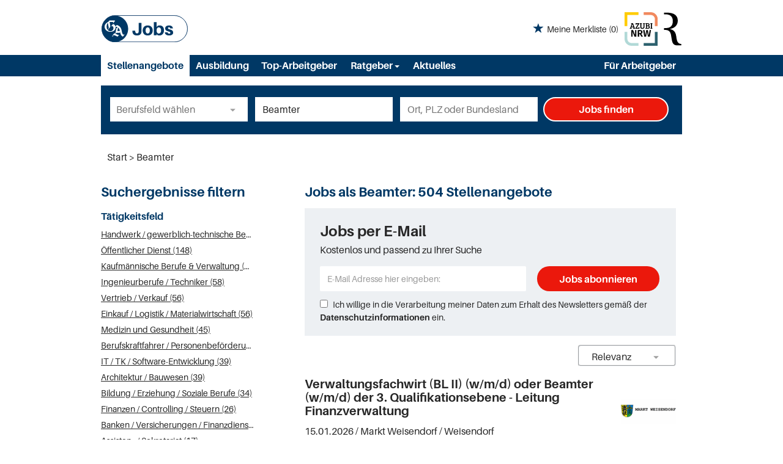

--- FILE ---
content_type: text/html; charset=utf-8
request_url: https://jobs.ga.de/stellenangebote/beamter-beamtin
body_size: 21975
content:
<!DOCTYPE html>
<html lang="de">
  <head>
    


<meta property="og:image" content="https://jobs.ga.de/Cms_Data/Contents/ga/Media/images/social_media.png" />

    <title>Beamter Stellenangebote auf jobs.ga.de</title>
    <link rel="canonical" href="https://jobs.ga.de/stellenangebote/beamter-beamtin"/><meta name="description" content="Beamter Jobs gesucht? Einfach finden und schnell bewerben auf jobs.ga.de – aktuelle und regionale Stellenangebote nur für Sie!" /><meta name="robots" content="index, follow" />
    <meta name="viewport" content="width=device-width, initial-scale=1">
    <!-- im Head einzubindende Icons -->
<link rel="shortcut icon" type="image/ico" href="/Cms_Data/Sites/ga/Files/icons/favicon.ico" />
<link rel="icon" type="image/png" sizes="16x16" href="/Cms_Data/Sites/ga/Files/icons/favicon-16x16.png" />
<link rel="icon" type="image/png" sizes="32x32" href="/Cms_Data/Sites/ga/Files/icons/favicon-32x32.png" />
<link rel="apple-touch-icon" sizes="180x180" href="/Cms_Data/Sites/ga/Files/icons/apple-touch-icon.png" />
    <link type="text/css" rel="stylesheet" href="/ga/Kooboo-Resource/theme/1_247_2/true/Default.css" />
<link type="text/css" rel="stylesheet" href="/Cms_Data/Sites/ga/Themes/Default/print.css" media="print"/>
    

<script type="text/javascript" src="https://tagrpd.de/rpd/jobs/ga/headlibrary.js"></script>

    <script type="text/javascript" src="/ga/Kooboo-Resource/scripts/1_247_2/True/Default.js" ></script>

    


<script>
    dataLayer = window.dataLayer || [];
    dataLayer.push({ 'visitorType': 'Bot' });

    function PushEventAutowert(event, autowert, origin, productId) {
        dataLayer.push({ 'event': event, 'autowert': autowert, 'origin': origin, 'product_id': productId });
    }
</script>




  </head>
  <body class="pv2">
    


    <noscript>
    <div style="position: absolute; left: 50%; width:60%; ">
        <div style="position: relative; left: -50%; background-color: yellow; border: solid 1px red; text-align: center;padding: 15px;font-size: 1.5em;z-index:2000;">
            <p>Bitte aktivieren Sie JavaScript in ihrem Browser.</p>
        </div>
    </div>
</noscript> 
    <!--Modal window for IE only-->
<div id="IEModal" class="internet-explorer-modal">
  <div class="modal-content">
    <span class="close">&times;</span>
    <p>Der Webbrowser <strong>Internet Explorer</strong> ist veraltet.</p>
    <p>Bitte verwenden Sie zukünftig einen der unten aufgeführten, kostenlosen Webbrowser:</p>
    
    <div class="browser-logos">
      <a href="https://www.microsoft.com/de-de/edge" target="_blank" rel="noopener nofollow" title="Link zum Edge Browser">
      	<img class="icon-lazy" alt="Edge" data-src="/Cms_Data/Sites/ga/Themes/Default/images/Edge.svg"/>
        <p>Edge</p>
        <p>Microsoft</p>
      </a>
      <a href="https://www.mozilla.org/de/firefox/new/" target="_blank" rel="noopener nofollow" title="Link zum Firefox Browser">
      	<img class="icon-lazy" alt="Firefox" data-src="/Cms_Data/Sites/ga/Themes/Default/images/Firefox.svg"/>
        <p>Firefox</p>
        <p>Mozilla Foundation</p>
      </a>
      <a href="https://www.google.com/chrome/" target="_blank" rel="noopener nofollow" title="Link zum Chrome Browser">
      	<img class="icon-lazy" alt="Chrome" data-src="/Cms_Data/Sites/ga/Themes/Default/images/Chrome.svg"/>
        <p>Chrome</p>
        <p>Google</p>
      </a>
    </div>
  </div>
</div>

<!--Check if user is using any Version of IE and show a modal window-->
<script>
  function isIEUsed() {
    const ua = window.navigator.userAgent;
    const msie = ua.indexOf('MSIE ');
    const trident = ua.indexOf('Trident/');
    
    return (msie > 0 || trident > 0);
  }
  
  function setStorage() {
    sessionStorage.setItem('IENotSupported', true);
  }
  
  function getStorage() {
    return sessionStorage.getItem('IENotSupported');
  }
  
  function showModalWindow() {
    var modalWindow = document.getElementById("IEModal");
    var closeBtn = document.getElementsByClassName("close")[0];
    
    if(isIEUsed() && !getStorage()){
      let icons = document.getElementsByClassName("icon-lazy");
      for (let i=0; i<icons.length; i++) {
        icons[i].src = icons[i].dataset.src;
      }
      
      modalWindow.style.display = "block";
      
      closeBtn.onclick = function() {
        modalWindow.style.display = "none";
        setStorage();
      }
      
      window.onclick = function(event) {
        if (event.target == modalWindow) {
          modalWindow.style.display = "none";
          setStorage();
        }
      }
    }
  }

  showModalWindow();    
</script>
    <div class="main-container">
      <div class="loading-spinner"></div>

      <header class="stripe stripe-header-normal-pages">
        <div class="stripe stripe-logo-container">
	<div class="logo-image-container">
  <div>
    <a class="main-logo" href="/">
      <img alt="Logo GA" src="/Cms_Data/Sites/ga/Themes/Default/images/logo.svg" />
    </a>
  </div>
  <div>
	
    <div id="my-favorites-list">
        <a href="/merkliste">
            <span class="favorite-star"></span><span>Meine Merkliste</span>
            <span id="x-favorites-count"></span>
        </a>
    </div>

    <a class="azubi-logo" href="https://www.azubi-nrw.de/" target="_blank" rel="noopener">
      <img alt="Azubi NRW" src="/Cms_Data/Sites/rp-stellen/Themes/Default/images/logo_azubinrw.svg"/>
    </a>
    <a class="mediengruppe-logo" href="https://rp-online.de/?utm_source=rp-sm&utm_campaign=header&utm_medium=logo" target="_blank" rel="noopener">
      <img alt="Logo Mediengruppe" src="/Cms_Data/Sites/ga/Themes/Default/images/logo_mediengruppe.svg"/> 
    </a>
  </div>
</div> 
 
</div>

<div class="stripe stripe-alternative">
    <div class="container-fluid stripe-container">
      	<nav role="navigation" class="navbar navbar-default navbar-static-top stripe-container-navbar">
    <div class="navbar-container navbar-with-logo">
        <div class="navbar-header navbar-header-def">
   <button type="button" data-target="#navbarCollapse" data-toggle="collapse" class="navbar-toggle collapsed" id="navbutton">
   <img src="/Cms_Data/Sites/ga/Themes/Default/images/burger_icon.svg" alt="MenuButton" width="26" height="17">
   </button>
</div>
<!-- Collection of nav links and other content for toggling -->
<div id="navbarCollapse" class="collapse navbar-collapse">
   <ul class="nav navbar-nav">
      <li class=" active" id="navBtn_Landingpage"> <a href="/stellenangebote">Stellenangebote</a></li>
      <li>
         <a href="/stellenangebote/ausbildung">Ausbildung</a>
      </li>
      <li class="" id="navBtn_CompanyProfileResult"><a href="/firmenprofile">Top-Arbeitgeber</a> </li>
      <li class="dropdown ratgeber-dropdown">
         <button class="btn btn-default dropdown-toggle ratgeber-button" type="button" id="dropdownMenu1" data-toggle="dropdown" aria-haspopup="true" aria-expanded="true">
         Ratgeber
         <span class="caret"></span>
         </button>
         <ul class="dropdown-menu" aria-labelledby="dropdownMenu1">
           <li><a href="/ratgeber/">Übersicht</a></li>
            <li><a href="/ratgeber/vorstellungsgespraeche/">Vorstellungsgespräche</a></li>
            <li><a href="/ratgeber/bewerbung/">Bewerbung </a></li>
            <li><a href="/ratgeber/verhandlung/">Verhandlung </a></li>
            <li><a href="/ratgeber/weiterbildung">Weiterbildung </a></li>
            <li><a href="/ratgeber/arbeitsrecht">Arbeitsrecht </a></li>
            <li><a href="/ratgeber/weiteres">Weiteres </a></li>
         </ul>
      </li>
      <li><a href="/ratgeber/aktuelles">Aktuelles</a></li>
      <li class="" id="navBtn_Merkliste"> <a href="/merkliste">Merkliste</a></li>
      <li class="" id="navBtn_ForCompanies"><a href="/unternehmen">Für Arbeitgeber</a> </li>
   </ul>
</div>
    </div>
</nav>
  	</div>
</div>
  

<script>
    sags = sags || {};
    sags.currentPageInformation = {"CountryCode":"DE,AT,CZ,PL,DK,NL,BE,LU,FR,CH,IT","CurrentSite":"Landingpage","CurrentCity":"","CurrentCityId":"","CurrentCategoryId":null,"CurrentSubCategoryIds":[],"CurrentSearchQuery":"Beamter","CurrentJobAdOnlineFrom":null,"CurrentAreaRadius":30,"CurrentPageNumber":1,"PageSize":25,"Debug":false,"TopUpOffers":true};
    if (sags.currentPageInformation["Debug"]) {
        console.log(JSON.stringify(sags.currentPageInformation));
    }
    sags.currentPageInformation.updateproperty = function(property, value) {
        sags.currentPageInformation[property] = value;
        if (sags.currentPageInformation["Debug"]) {
            console.log(JSON.stringify(sags.currentPageInformation));
        }
    }
</script>
  
<div class="container-fluid stripe-container stripe-container-alt-header">  
  


    <nav id="Searchnavigation" class=" " style="display: block">
        <div style="display: block">
<form action="/suchergebnisse" id="searchbox-form" method="get">

<div class="btn-group category-dropdown-group">
    <div id="category-dropdown-trigger" data-toggle="dropdown">
        <input aria-label="Kategorie" class="dropdown-input" id="chooseCategory" name="JobCategoryName" placeholder="Berufsfeld wählen" type="text" value="" />
        <button class="btn btn-default dropdown-toggle menu-down-glyphicon" aria-label="Kategorie Dropdown" type="button"></button>
    </div>
    <ul class="dropdown-menu">
        <li><a href="#" data-option-value="">Alle Berufsfelder</a></li>
            <li>
                    <a href="#" title="Architektur / Bauwesen" data-category-id="14">Architektur / Bauwesen</a>
            </li>
            <li>
                    <a href="#" title="Assistenz / Sekretariat" data-category-id="6">Assistenz / Sekretariat</a>
            </li>
            <li>
                    <a href="#" title="Banken / Versicherungen / Finanzdienstleister" data-category-id="12">Banken / Versicherungen / Finanzdienstleister</a>
            </li>
            <li>
                    <a href="#" title="Berufskraftfahrer / Personenbef&#246;rderung (Land, Wasser, Luft)" data-category-id="23">Berufskraftfahrer / Personenbef&#246;rderung (Land, Wasser, Luft)</a>
            </li>
            <li>
                    <a href="#" title="Bildung / Erziehung / Soziale Berufe" data-category-id="17">Bildung / Erziehung / Soziale Berufe</a>
            </li>
            <li>
                    <a href="#" title="Consulting / Beratung" data-category-id="11">Consulting / Beratung</a>
            </li>
            <li>
                    <a href="#" title="Diplomandenstellen" data-category-id="32">Diplomandenstellen</a>
            </li>
            <li>
                    <a href="#" title="Einkauf / Logistik / Materialwirtschaft" data-category-id="21">Einkauf / Logistik / Materialwirtschaft</a>
            </li>
            <li>
                    <a href="#" title="Finanzen / Controlling / Steuern" data-category-id="4">Finanzen / Controlling / Steuern</a>
            </li>
            <li>
                    <a href="#" title="Forschung und Wissenschaft" data-category-id="15">Forschung und Wissenschaft</a>
            </li>
            <li>
                    <a href="#" title="Freiberufler / Selbst&#228;ndigkeit / Franchise" data-category-id="25">Freiberufler / Selbst&#228;ndigkeit / Franchise</a>
            </li>
            <li>
                    <a href="#" title="Gastronomie / Tourismus" data-category-id="18">Gastronomie / Tourismus</a>
            </li>
            <li>
                    <a href="#" title="Handwerk / gewerblich-technische Berufe" data-category-id="19">Handwerk / gewerblich-technische Berufe</a>
            </li>
            <li>
                    <a href="#" title="Hilfskr&#228;fte, Aushilfs- und Nebenjobs" data-category-id="22">Hilfskr&#228;fte, Aushilfs- und Nebenjobs</a>
            </li>
            <li>
                    <a href="#" title="Ingenieurberufe / Techniker" data-category-id="13">Ingenieurberufe / Techniker</a>
            </li>
            <li>
                    <a href="#" title="IT / TK / Software-Entwicklung" data-category-id="10">IT / TK / Software-Entwicklung</a>
            </li>
            <li>
                    <a href="#" title="Kaufm&#228;nnische Berufe &amp; Verwaltung" data-category-id="5">Kaufm&#228;nnische Berufe &amp; Verwaltung</a>
            </li>
            <li>
                    <a href="#" title="Marketing / Werbung / Design" data-category-id="8">Marketing / Werbung / Design</a>
            </li>
            <li>
                    <a href="#" title="Medizin und Gesundheit" data-category-id="16">Medizin und Gesundheit</a>
            </li>
            <li>
                    <a href="#" title="&#214;ffentlicher Dienst" data-category-id="34">&#214;ffentlicher Dienst</a>
            </li>
            <li>
                    <a href="#" title="Personalwesen" data-category-id="2">Personalwesen</a>
            </li>
            <li>
                    <a href="#" title="PR / Journalismus / Medien / Kultur" data-category-id="9">PR / Journalismus / Medien / Kultur</a>
            </li>
            <li>
                    <a href="#" title="Praktika, Werkstudentenpl&#228;tze" data-category-id="31">Praktika, Werkstudentenpl&#228;tze</a>
            </li>
            <li>
                    <a href="#" title="Rechtswesen" data-category-id="3">Rechtswesen</a>
            </li>
            <li>
                    <a href="#" title="Sicherheitsdienste" data-category-id="24">Sicherheitsdienste</a>
            </li>
            <li>
                    <a href="#" title="Vertrieb / Verkauf" data-category-id="7">Vertrieb / Verkauf</a>
            </li>
            <li>
                    <a href="#" title="Vorstand / Gesch&#228;ftsf&#252;hrung" data-category-id="1">Vorstand / Gesch&#228;ftsf&#252;hrung</a>
            </li>
            <li>
                    <a href="#" title="Weiterbildung / Studium / duale Ausbildung" data-category-id="33">Weiterbildung / Studium / duale Ausbildung</a>
            </li>
    </ul>
</div>


<input Name="cityId" id="CityId" name="CityId" type="hidden" value="" />
<input Name="categoryId" data-val="true" data-val-number="The field JobCategory must be a number." id="JobCategory" name="JobCategory" type="hidden" value="" />
<input Name="subcategoryIds" data-val="true" data-val-number="The field JobSubCategory must be a number." id="JobSubCategory" name="JobSubCategory" type="hidden" value="" />
<input Name="searchQuery" aria-label="Jobtitel oder Unternehmen" class="search-input" id="Searchterm" name="Searchterm" placeholder="Jobtitel, Suchwort oder ID" type="text" value="Beamter" />
<input Id="areaRadius" Name="areaRadius" data-val="true" data-val-number="The field AreaRadius must be a number." id="AreaRadius" name="AreaRadius" type="hidden" value="30" />

<input id="companyName" name="companyName" type="hidden" value="" />

<input Name="city" aria-label="Stadt oder Postleitzahl" autocomplete="off" class="search-input" data-dropdown="#dropdown-cities" data-suggest-action="/stellenangebote/beamter-beamtin?moduleurl=__dgmkl__%2fhome%2fsuggestlocation" id="cityName" name="CityName" placeholder="Ort, PLZ oder Bundesland" type="text" value="" /><input class="no-show" data-geolocation-action="/stellenangebote/beamter-beamtin?moduleurl=__dgmkl__%2fhome%2fgetgeolocation" id="Geolocation" name="Geolocation" type="text" value="" /><button class="btn-default" type="submit" id="SearchSubmitbutton">Jobs finden</button><div id="categorySubdescription" class="searchBoxSubtext"><p></p></div>
<div id="searchtermSubdescription" class="searchBoxSubtext"><p>Jobtitel, Firmenname, ID</p></div>
<div id="citySubdescription" class="searchBoxSubtext"><p>Ort, PLZ</p></div></form>        </div>
    </nav>


<div id="toggle-searchbox-btn" class="x-hide-searchbox-btn">
    <span class="glyphicon glyphicon-search"></span>
    <span class="x-hide-searchbox-btn-txt">
        Suche einblenden
    </span>
</div>


<div id="dropdown-cities" class="dropdown">
</div>

<div id="keyword-autosuggest" class="dropdown">
</div>

<script>
    window.sags = window.sags || {};
    window.sags.search = {
        isMobileDevice: false,
        showCompanies: true,
        portalName: 'bonn',
        endpointUrl: '/stellenangebote/beamter-beamtin?moduleurl=__dgmkl__%2fhome%2fsearchsuggest',
        enabled: true
    };
</script>


<script>
    $(function () {
        //IE9 Placeholder
        $('input, textarea').placeholder();

        //form submit
        $('#searchbox-form').on('keydown', 'input', function (e) {
            if (e.which == 13) {
                e.preventDefault();
                $(this).closest('form').submit();
            }
        });

        $('#cityName').on('keydown', function () {
            $('#CityId').val('');
        });

        $('.combined-city-radius.dynamic input[name="city"]').on('change paste keyup keydown', function () {
            if ($(this).val().length > 0) {
                $('.combined-city-radius.dynamic').removeClass('empty');
            } else {
                $('.combined-city-radius.dynamic').addClass('empty');
            }
        });

        //category dropdown
        $('#chooseCategory').prop('readonly', true);
        if ($('#chooseCategory').val() !== '') {
            $('#chooseCategory').css({ 'background-image': 'none' });
        }
        $('#category-dropdown-trigger').closest('.btn-group').find('.dropdown-menu li a').on('click', function (e) {
            e.preventDefault();
            var txt = $(this).text();
            var categoryId = $(this).data('category-id');
            var subCategoryId = $(this).data('sub-category-id');
            $('#JobCategory').val(categoryId);
            $('#JobSubCategory').val(subCategoryId);
            $('#chooseCategory').val(txt);
            $('#chooseCategory').css({ 'background-image': 'none' });
        });

        $('.area-radius-dropdown li a').on('click', function (e) {
            e.preventDefault();
            var txt = $(this).text();
            var val = $(this).data('option-value');
            $('#areaRadiusText').val(txt);
            $('#areaRadius').val(val);
        });

        $('.x-country-search-dropdown li a').on('click', function (e) {
            e.preventDefault();
            var val = $(this).data('option-value');
            $('#CountryCode').val(val);
            $('#country-search-flag').removeClass();
            $('#country-search-flag').addClass('flag-icon flag-icon-' + val);

            window.sags.cities.countryCode = val.toUpperCase();
            window.sags.cities.serviceResultCache = [];
        });

        /* toggle search box */
        var searchBoxContent = $('#Searchnavigation > div');
        var btnTxt = $('.x-hide-searchbox-btn-txt');
        $('.x-hide-searchbox-btn').on('click', function (e) {
            e.preventDefault();

            searchBoxContent.slideToggle('slow', function () {

                if (searchBoxContent.is(":visible")) {
                    btnTxt.text('Suche ausblenden');
                } else {
                    btnTxt.text('Suche einblenden');
                }
                searchBoxContent.css('overflow', '');
            });
        });
        /*init*/
        var init = function() {

            if (searchBoxContent.is(":visible")) {
                btnTxt.text('Suche ausblenden');
            } else {
                btnTxt.text('Suche einblenden');
            }

            if (searchBoxContent.is(":hidden") && $(window).width() > 739) {
                searchBoxContent.show();
                $('.x-hide-searchbox-btn').hide();

            } else if ($(window).width() > 739) {
                $('.x-hide-searchbox-btn').hide();

            } else {
                $('.x-hide-searchbox-btn').show();
            }
        }

        init();
        $(window).resize(function () {
            init();
        });
    });
</script>


</div>
      </header>
      
      <div id="rpd_sky"></div>
      
      <div class="stripe">
        
        <div class="container-fluid stripe-container">
            <div class="container-fluid breadcrumb-container">
	    <nav id="breadcrumb" itemscope itemtype="https://schema.org/BreadcrumbList">
        <div>
                <span itemprop="itemListElement" itemscope itemtype="https://schema.org/ListItem">
                    <a itemprop="item" itemscope itemtype="https://schema.org/WebPage" itemid="/"
                       href="/"
                       data-link="">
                        <span itemprop="name">Start</span>
                    </a>
                    <meta itemprop="position" content="1">
                </span>
                    <span class="breadcrumb-delimiter"></span>
                <span itemprop="itemListElement" itemscope itemtype="https://schema.org/ListItem">
                    <a itemprop="item" itemscope itemtype="https://schema.org/WebPage" itemid="/stellenangebote/beamter-beamtin"
                       href="/stellenangebote/beamter-beamtin"
                       data-link="">
                        <span itemprop="name">Beamter</span>
                    </a>
                    <meta itemprop="position" content="2">
                </span>
        </div>
    </nav>

<script>
    $(function () {
        $('.masked').click(function () {
            window.location = $(this).attr('data-link');
        });
    });
</script>
</div>

  
        </div>
        
        <div class="container-fluid stripe-container">
          <div class="row">
            <div class="col-lg-12 col-md-12 col-sm-12">
              
            </div>
            <div class="col-lg-4 col-md-4 col-sm-12">
              

    <aside id="sidebar" class="collapse navbar-collapse">
        <div id="sidebarbackbuttonArea">
            <input id="backbutton" type="button" value="Zurück" class="btn-default">
        </div>
            <div class="headline h2">Suchergebnisse filtern</div>

<hr class="sidebarline">
<section>
        <div class="headline h4">Tätigkeitsfeld</div>
    <div>
            <ul>
                    <li class="category-link x-category-link" data-id="19">
                        <div class="category-list-image triangle-right-glyphicon">
                        </div>
                        
                            <div class="masked" data-link="/suchergebnisse?searchQuery=Beamter&amp;categoryId=19&amp;topJobOnly=0&amp;page=1&amp;jobModeId=0&amp;areaRadius=30&amp;sortKey=0&amp;topUpOffers=True">Handwerk / gewerblich-technische Berufe (172)</div>
                        

                    </li>
                    <li class="category-link x-category-link" data-id="34">
                        <div class="category-list-image triangle-right-glyphicon">
                        </div>
                        
                            <div class="masked" data-link="/suchergebnisse?searchQuery=Beamter&amp;categoryId=34&amp;topJobOnly=0&amp;page=1&amp;jobModeId=0&amp;areaRadius=30&amp;sortKey=0&amp;topUpOffers=True">&#214;ffentlicher Dienst (148)</div>
                        

                    </li>
                    <li class="category-link x-category-link" data-id="5">
                        <div class="category-list-image triangle-right-glyphicon">
                        </div>
                        
                            <div class="masked" data-link="/suchergebnisse?searchQuery=Beamter&amp;categoryId=5&amp;topJobOnly=0&amp;page=1&amp;jobModeId=0&amp;areaRadius=30&amp;sortKey=0&amp;topUpOffers=True">Kaufm&#228;nnische Berufe &amp; Verwaltung (127)</div>
                        

                    </li>
                    <li class="category-link x-category-link" data-id="13">
                        <div class="category-list-image triangle-right-glyphicon">
                        </div>
                        
                            <div class="masked" data-link="/suchergebnisse?searchQuery=Beamter&amp;categoryId=13&amp;topJobOnly=0&amp;page=1&amp;jobModeId=0&amp;areaRadius=30&amp;sortKey=0&amp;topUpOffers=True">Ingenieurberufe / Techniker (58)</div>
                        

                    </li>
                    <li class="category-link x-category-link" data-id="7">
                        <div class="category-list-image triangle-right-glyphicon">
                        </div>
                        
                            <div class="masked" data-link="/suchergebnisse?searchQuery=Beamter&amp;categoryId=7&amp;topJobOnly=0&amp;page=1&amp;jobModeId=0&amp;areaRadius=30&amp;sortKey=0&amp;topUpOffers=True">Vertrieb / Verkauf (56)</div>
                        

                    </li>
                    <li class="category-link x-category-link" data-id="21">
                        <div class="category-list-image triangle-right-glyphicon">
                        </div>
                        
                            <div class="masked" data-link="/suchergebnisse?searchQuery=Beamter&amp;categoryId=21&amp;topJobOnly=0&amp;page=1&amp;jobModeId=0&amp;areaRadius=30&amp;sortKey=0&amp;topUpOffers=True">Einkauf / Logistik / Materialwirtschaft (56)</div>
                        

                    </li>
                    <li class="category-link x-category-link" data-id="16">
                        <div class="category-list-image triangle-right-glyphicon">
                        </div>
                        
                            <div class="masked" data-link="/suchergebnisse?searchQuery=Beamter&amp;categoryId=16&amp;topJobOnly=0&amp;page=1&amp;jobModeId=0&amp;areaRadius=30&amp;sortKey=0&amp;topUpOffers=True">Medizin und Gesundheit (45)</div>
                        

                    </li>
                    <li class="category-link x-category-link" data-id="23">
                        <div class="category-list-image triangle-right-glyphicon">
                        </div>
                        
                            <div class="masked" data-link="/suchergebnisse?searchQuery=Beamter&amp;categoryId=23&amp;topJobOnly=0&amp;page=1&amp;jobModeId=0&amp;areaRadius=30&amp;sortKey=0&amp;topUpOffers=True">Berufskraftfahrer / Personenbef&#246;rderung (Land, Wasser, Luft) (44)</div>
                        

                    </li>
                    <li class="category-link x-category-link" data-id="10">
                        <div class="category-list-image triangle-right-glyphicon">
                        </div>
                        
                            <div class="masked" data-link="/suchergebnisse?searchQuery=Beamter&amp;categoryId=10&amp;topJobOnly=0&amp;page=1&amp;jobModeId=0&amp;areaRadius=30&amp;sortKey=0&amp;topUpOffers=True">IT / TK / Software-Entwicklung (39)</div>
                        

                    </li>
                    <li class="category-link x-category-link" data-id="14">
                        <div class="category-list-image triangle-right-glyphicon">
                        </div>
                        
                            <div class="masked" data-link="/suchergebnisse?searchQuery=Beamter&amp;categoryId=14&amp;topJobOnly=0&amp;page=1&amp;jobModeId=0&amp;areaRadius=30&amp;sortKey=0&amp;topUpOffers=True">Architektur / Bauwesen (39)</div>
                        

                    </li>
                    <li class="category-link x-category-link" data-id="17">
                        <div class="category-list-image triangle-right-glyphicon">
                        </div>
                        
                            <div class="masked" data-link="/suchergebnisse?searchQuery=Beamter&amp;categoryId=17&amp;topJobOnly=0&amp;page=1&amp;jobModeId=0&amp;areaRadius=30&amp;sortKey=0&amp;topUpOffers=True">Bildung / Erziehung / Soziale Berufe (34)</div>
                        

                    </li>
                    <li class="category-link x-category-link" data-id="4">
                        <div class="category-list-image triangle-right-glyphicon">
                        </div>
                        
                            <div class="masked" data-link="/suchergebnisse?searchQuery=Beamter&amp;categoryId=4&amp;topJobOnly=0&amp;page=1&amp;jobModeId=0&amp;areaRadius=30&amp;sortKey=0&amp;topUpOffers=True">Finanzen / Controlling / Steuern (26)</div>
                        

                    </li>
                    <li class="category-link x-category-link" data-id="12">
                        <div class="category-list-image triangle-right-glyphicon">
                        </div>
                        
                            <div class="masked" data-link="/suchergebnisse?searchQuery=Beamter&amp;categoryId=12&amp;topJobOnly=0&amp;page=1&amp;jobModeId=0&amp;areaRadius=30&amp;sortKey=0&amp;topUpOffers=True">Banken / Versicherungen / Finanzdienstleister (24)</div>
                        

                    </li>
                    <li class="category-link x-category-link" data-id="6">
                        <div class="category-list-image triangle-right-glyphicon">
                        </div>
                        
                            <div class="masked" data-link="/suchergebnisse?searchQuery=Beamter&amp;categoryId=6&amp;topJobOnly=0&amp;page=1&amp;jobModeId=0&amp;areaRadius=30&amp;sortKey=0&amp;topUpOffers=True">Assistenz / Sekretariat (17)</div>
                        

                    </li>
                    <li class="category-link x-category-link" data-id="30">
                        <div class="category-list-image triangle-right-glyphicon">
                        </div>
                        
                            <div class="masked" data-link="/suchergebnisse?searchQuery=Beamter&amp;categoryId=30&amp;topJobOnly=0&amp;page=1&amp;jobModeId=0&amp;areaRadius=30&amp;sortKey=0&amp;topUpOffers=True">Ausbildungspl&#228;tze (12)</div>
                        

                    </li>
                    <li class="category-link x-category-link" data-id="3">
                        <div class="category-list-image triangle-right-glyphicon">
                        </div>
                        
                            <div class="masked" data-link="/suchergebnisse?searchQuery=Beamter&amp;categoryId=3&amp;topJobOnly=0&amp;page=1&amp;jobModeId=0&amp;areaRadius=30&amp;sortKey=0&amp;topUpOffers=True">Rechtswesen (11)</div>
                        

                    </li>
                    <li class="category-link x-category-link" data-id="15">
                        <div class="category-list-image triangle-right-glyphicon">
                        </div>
                        
                            <div class="masked" data-link="/suchergebnisse?searchQuery=Beamter&amp;categoryId=15&amp;topJobOnly=0&amp;page=1&amp;jobModeId=0&amp;areaRadius=30&amp;sortKey=0&amp;topUpOffers=True">Forschung und Wissenschaft (11)</div>
                        

                    </li>
                    <li class="category-link x-category-link" data-id="31">
                        <div class="category-list-image triangle-right-glyphicon">
                        </div>
                        
                            <div class="masked" data-link="/suchergebnisse?searchQuery=Beamter&amp;categoryId=31&amp;topJobOnly=0&amp;page=1&amp;jobModeId=0&amp;areaRadius=30&amp;sortKey=0&amp;topUpOffers=True">Praktika, Werkstudentenpl&#228;tze (9)</div>
                        

                    </li>
                    <li class="category-link x-category-link" data-id="2">
                        <div class="category-list-image triangle-right-glyphicon">
                        </div>
                        
                            <div class="masked" data-link="/suchergebnisse?searchQuery=Beamter&amp;categoryId=2&amp;topJobOnly=0&amp;page=1&amp;jobModeId=0&amp;areaRadius=30&amp;sortKey=0&amp;topUpOffers=True">Personalwesen (8)</div>
                        

                    </li>
                    <li class="category-link x-category-link" data-id="8">
                        <div class="category-list-image triangle-right-glyphicon">
                        </div>
                        
                            <div class="masked" data-link="/suchergebnisse?searchQuery=Beamter&amp;categoryId=8&amp;topJobOnly=0&amp;page=1&amp;jobModeId=0&amp;areaRadius=30&amp;sortKey=0&amp;topUpOffers=True">Marketing / Werbung / Design (7)</div>
                        

                    </li>
                    <li class="category-link x-category-link" data-id="32">
                        <div class="category-list-image triangle-right-glyphicon">
                        </div>
                        
                            <div class="masked" data-link="/suchergebnisse?searchQuery=Beamter&amp;categoryId=32&amp;topJobOnly=0&amp;page=1&amp;jobModeId=0&amp;areaRadius=30&amp;sortKey=0&amp;topUpOffers=True">Diplomandenstellen (7)</div>
                        

                    </li>
                    <li class="category-link x-category-link" data-id="1">
                        <div class="category-list-image triangle-right-glyphicon">
                        </div>
                        
                            <div class="masked" data-link="/suchergebnisse?searchQuery=Beamter&amp;categoryId=1&amp;topJobOnly=0&amp;page=1&amp;jobModeId=0&amp;areaRadius=30&amp;sortKey=0&amp;topUpOffers=True">Vorstand / Gesch&#228;ftsf&#252;hrung (5)</div>
                        

                    </li>
                    <li class="category-link x-category-link" data-id="18">
                        <div class="category-list-image triangle-right-glyphicon">
                        </div>
                        
                            <div class="masked" data-link="/suchergebnisse?searchQuery=Beamter&amp;categoryId=18&amp;topJobOnly=0&amp;page=1&amp;jobModeId=0&amp;areaRadius=30&amp;sortKey=0&amp;topUpOffers=True">Gastronomie / Tourismus (4)</div>
                        

                    </li>
                    <li class="category-link x-category-link" data-id="9">
                        <div class="category-list-image triangle-right-glyphicon">
                        </div>
                        
                            <div class="masked" data-link="/suchergebnisse?searchQuery=Beamter&amp;categoryId=9&amp;topJobOnly=0&amp;page=1&amp;jobModeId=0&amp;areaRadius=30&amp;sortKey=0&amp;topUpOffers=True">PR / Journalismus / Medien / Kultur (2)</div>
                        

                    </li>
                    <li class="category-link x-category-link" data-id="11">
                        <div class="category-list-image triangle-right-glyphicon">
                        </div>
                        
                            <div class="masked" data-link="/suchergebnisse?searchQuery=Beamter&amp;categoryId=11&amp;topJobOnly=0&amp;page=1&amp;jobModeId=0&amp;areaRadius=30&amp;sortKey=0&amp;topUpOffers=True">Consulting / Beratung (2)</div>
                        

                    </li>
                    <li class="category-link x-category-link" data-id="22">
                        <div class="category-list-image triangle-right-glyphicon">
                        </div>
                        
                            <div class="masked" data-link="/suchergebnisse?searchQuery=Beamter&amp;categoryId=22&amp;topJobOnly=0&amp;page=1&amp;jobModeId=0&amp;areaRadius=30&amp;sortKey=0&amp;topUpOffers=True">Hilfskr&#228;fte, Aushilfs- und Nebenjobs (2)</div>
                        

                    </li>
                    <li class="category-link x-category-link" data-id="33">
                        <div class="category-list-image triangle-right-glyphicon">
                        </div>
                        
                            <div class="masked" data-link="/suchergebnisse?searchQuery=Beamter&amp;categoryId=33&amp;topJobOnly=0&amp;page=1&amp;jobModeId=0&amp;areaRadius=30&amp;sortKey=0&amp;topUpOffers=True">Weiterbildung / Studium / duale Ausbildung (1)</div>
                        

                    </li>
            </ul>

    </div>
</section><hr class="sidebarline">
<section>
        <div class="headline h4">Aktualität</div>
    <div class="radio-controlls-container">
        <label >
            <input class="filter-radio-button" type="radio" data-url="/suchergebnisse?searchQuery=Beamter&amp;topJobOnly=0&amp;page=1&amp;jobOnlineSinceDays=0&amp;jobModeId=0&amp;areaRadius=30&amp;sortKey=0&amp;topUpOffers=True" data-days="0"
                   checked=&quot;checked&quot;
                   
                   name="Aktualit&auml" value="optionsschalter" id="Aktualitaumlt_0">
                   <span>Alle (504)</span>
        </label>
        <label >
            <input class="filter-radio-button" type="radio" data-url="/suchergebnisse?searchQuery=Beamter&amp;topJobOnly=0&amp;page=1&amp;jobOnlineSinceDays=1&amp;jobModeId=0&amp;areaRadius=30&amp;sortKey=0&amp;topUpOffers=True" data-days="1"
                   
                   
                   name="Aktualit&auml" value="optionsschalter" id="Aktualitaumlt_1">
                   <span>seit gestern (67)</span>
        </label>
        <label >
            <input class="filter-radio-button" type="radio" data-url="/suchergebnisse?searchQuery=Beamter&amp;topJobOnly=0&amp;page=1&amp;jobOnlineSinceDays=7&amp;jobModeId=0&amp;areaRadius=30&amp;sortKey=0&amp;topUpOffers=True" data-days="7"
                   
                   
                   name="Aktualit&auml" value="optionsschalter" id="Aktualitaumlt_7">
                   <span>seit 7 Tagen (306)</span>
        </label>
        <label >
            <input class="filter-radio-button" type="radio" data-url="/suchergebnisse?searchQuery=Beamter&amp;topJobOnly=0&amp;page=1&amp;jobOnlineSinceDays=30&amp;jobModeId=0&amp;areaRadius=30&amp;sortKey=0&amp;topUpOffers=True" data-days="30"
                   
                   
                   name="Aktualit&auml" value="optionsschalter" id="Aktualitaumlt_30">
                   <span>seit 30 Tagen (504)</span>
        </label>
    </div>
</section>

    </aside>


<script>

    $(function () {

        $(document).on('onShowFiltersClick', function() {
            $("#search-result-list-container").hide();
            $("#sidebar").show().css('visibility', 'visible');
            $('#search-result-list').parent('div').hide(1, function () {
                if (!$('#sidebarbackbuttonArea').visible(true)) {
                    location.href = "#sidebarbackbuttonArea";
                }
            });
        });

        $(".sidebarSectionDownArrow").click(function () {
            $(this).parent().next().toggle();
        });

        $("input[type='radio']").click(function() {
            var url = $(this).attr("data-url");
            window.location.href = url;
        });

        $("input#backbutton,input.x-search-filter-close").click(function () {
            $("#search-result-list-container").show();
            $("#sidebar").hide().css('visibility', 'hidden');
            $('#search-result-list').parent('div').show();
        });

        $('.masked').click(function() {
            window.location = $(this).attr('data-link');
        });

        function toggleExpandableCategory($expandButtonElement) {
            $expandButtonElement
                .toggleClass('triangle-right-glyphicon triangle-down-glyphicon')
                .siblings('.x-subcategory-list-expand')
                .fadeToggle();
        }

        $('.x-subcategory-list-expand').siblings('.category-list-image').click(function () {
            toggleExpandableCategory($(this));
        });


    });

    // Region radius

    var areaRadiusBaseUrl = "";

    function navigateToParameterUrl(baseUrl, parameterName, parameterValue) {
        var url;
        if (baseUrl.indexOf("?") > -1) {
            url = baseUrl + "&" + parameterName + "=" + parameterValue;
        } else {
            url = baseUrl + "?" + parameterName + "=" + parameterValue;
        }

        window.location.href = url;
    }

    var regionRadiusValues = [10, 20, 30, 40, 50, 75, 100, 200];
    var regionRadiusLabels = ['10 km', '20 km', '30 km', '40 km', '50 km', '75 km', '100 km', '200 km'];
    var sliderInitialized = false;

    var updateCityRadiusValue = function (e) {
        if (sliderInitialized) {
            var realValue = regionRadiusValues[$("#area-radius-slider").slider("value")];
            $('#area-radius').val(realValue).change();
        }
    };

    var initializeSliderValue = function ($slider) {
        var realValue = $('#area-radius').val();
        for (var i in regionRadiusValues) {
            if (regionRadiusValues[i] == realValue) {
                $slider.slider('value', i);
                return;
            }
        }
    };

    $(function () {
        var $slider = $("#area-radius-slider").slider({ max: 7, value: 0, change: updateCityRadiusValue });
        $slider.slider("float", { labels: regionRadiusLabels });
        initializeSliderValue($slider);
        sliderInitialized = true;
    });

    $('#area-radius').change(function () {
        navigateToParameterUrl(areaRadiusBaseUrl, "areaRadius", $(this).val());
    });

</script><div id="rpd_mediumrectangle"></div>
            </div>
            <div class="col-lg-8 col-md-8 col-sm-12 ">
                  <div id="landingpage-container">
            <h1>
                <span class="landing-page-headline-part1">Jobs als Beamter:</span>
                <span class="landing-page-headline-part2">504 Stellenangebote</span>
            </h1>
    </div>
    <div id="jobsPerEmailContainer">
        <div id="jobsPerEmailCollapsed" class="collapsed-widget">
            <button class="btn-default envelope-glyphicon" id="expandJobsPerEmailButton">Passende Jobs per E-Mail</button>
        </div>
        <div id="jobsPerEmailExpanded" class="expanded-widget">
            <div class="wrapper">
                <div class="menu-up-glyphicon" id="collapseJobsPerEmailButton"></div>
                <div class="content-container">
                    <i class="glyphicon glyphicon-envelope btn-lg email-icon"></i>
                    <p class="headline">Jobs per E-Mail</p>
                </div>
                <div class="content-container">
		
                <p>Kostenlos und passend zu Ihrer Suche</p>
<form>
    <div><span class="field-validation-valid" data-valmsg-for="emailAddress" data-valmsg-replace="true"></span></div>
    <div><span class="field-validation-valid" data-valmsg-for="privacyPolicyAccepted" data-valmsg-replace="true"></span></div>

    <div class="form-inline">
        <div class="form-group email-address-group">
            <input name="emailAddress" class="form-control" type="text" data-val="true" required
                   placeholder="E-Mail Adresse hier eingeben:"
                   data-val-required="Bitte geben Sie Ihre Email Adresse ein."
                   data-rule-customemailaddressvalidation="true"/>
        </div>
        <div class="form-group subscribe-button-group">
            <button id="jobsPerEmailSubmitButton" class="btn btn-default" type="submit">
                Jobs abonnieren
            </button>
        </div>
    </div>

    <input type='text' name='email' class='email'/><script>$('.email').hide();</script>

    <div class="privacy-policy">
            <input type="checkbox" value="true" name="privacyPolicyAccepted"
                   data-val-mandatory="Bitte stimmen Sie den Datenschutzbedingungen zu."
                   data-val="true">
         
        Ich willige in die Verarbeitung meiner Daten zum Erhalt des Newsletters gemäß der 

            <a href="/datenschutz" target="_blank" rel="noopener">
                Datenschutzinformationen</a>

         ein.
    </div>

    <input data-val="true" data-val-number="The field AreaRadius must be a number." id="AreaRadius" name="AreaRadius" type="hidden" value="30" />
    <input data-val="true" data-val-number="The field JpmCategoryId must be a number." id="JpmCategoryId" name="JpmCategoryId" type="hidden" value="" />
    <input id="JpmSubcategoryIds" name="JpmSubcategoryIds" type="hidden" value="" />
    <input id="SearchQuery" name="SearchQuery" type="hidden" value="Beamter" />
    <input id="JpmCityId" name="JpmCityId" type="hidden" value="" />
    <input id="JpmCity" name="JpmCity" type="hidden" value="" />
    <input data-val="true" data-val-required="The Period field is required." id="Period" name="Period" type="hidden" value="All" />
    <input data-val="true" data-val-required="The SortCriteria field is required." id="SortCriteria" name="SortCriteria" type="hidden" value="Relevance" />
    <input id="CompanyName" name="CompanyName" type="hidden" value="" />
    <input data-val="true" data-val-number="The field JobModeId must be a number." data-val-required="The JobModeId field is required." id="JobModeId" name="JobModeId" type="hidden" value="0" />
    <input id="ManagementTypeJobIds" name="ManagementTypeJobIds" type="hidden" value="" />
</form>

<script>
    (function(jQuery) {
        var regex = new RegExp('^[a-zA-Z0-9.!#$%&’*+/=?^_`{|}~-]+@[a-zA-Z0-9-]+(?:\.[a-zA-Z0-9-]+)*$');
        var errorMessage = 'Die E-Mail-Adresse ist ung&#252;ltig';
        jQuery.validator.addMethod("customemailaddressvalidation", function (value) {
            return regex.test(value);
        }, errorMessage);
    })(jQuery);
</script>   
		    
                </div>
            </div>

        </div>
    </div>


<div class="bs-example">
    <div id="jobsPerEmailSuccessDialog" class="modal fade">
        <div class="modal-dialog modal-md">
            <div class="modal-content">
                <div class="modal-header">
                    <button type="button" class="close" data-dismiss="modal" aria-hidden="true">&times;</button>
                </div>
                <div class="modal-body">
                    <p>Vielen Dank für die Anmeldung „Jobs per Mail von GA Jobs“. Bitte bestätigen Sie Ihre Anmeldung über den Link in der E-Mail, die wir Ihnen soeben zugesandt haben.</p>
                </div>
            </div>
        </div>
    </div>
</div>
<script>
    jQuery.validator.unobtrusive.adapters.addBool("mandatory", "required");

    var initJobsViaMail = function (successHandler, errorHandler) {
        $(this).attr("disabled", false);
        var $form = $("#jobsPerEmailContainer form");

        $form.validate();

        $('#jobsPerEmailSubmitButton').on('click',
            function(e) {
                e.preventDefault();
                $form.find("label").html();

                if ($form.valid()) {
                    $(this).attr("disabled", true);
                    var neData = {
                        userEmail: $form.find("input[name=emailAddress]").val(),
                        email: $form.find("input[name=email]").val(), 
                        privacyPolicyAccepted: $form.find("input[name=privacyPolicyAccepted]").val(),
                        areaRadius: $form.find("input[name=AreaRadius]").val(),
                        jpmCategoryId: $form.find("input[name=JpmCategoryId]").val(),
                        jpmSubcategoryIds: $form.find("input[name=JpmSubcategoryIds]").val(),
                        searchQuery: $form.find("input[name=SearchQuery]").val(),
                        jpmCityId: $form.find("input[name=JpmCityId]").val(),
                        jpmCity: $form.find("input[name=JpmCity]").val(),
                        companyName: $form.find("input[name=CompanyName]").val(),
                        period: $form.find("input[name=Period]").val(),
                        sortCriteria: $form.find("input[name=SortCriteria]").val(),
                        managementTypeJobIds: $form.find("input[name=ManagementTypeJobIds]").val(),
                        jobModeId: $form.find("input[name=JobModeId]").val()
                    }

                    $.ajax({
                        url: '/stellenangebote/beamter-beamtin?moduleurl=__24sgd__%2fhome%2fsendjobpermailsubscription',
                        type: "POST",
                        data: neData,
                        context: $(this),
                        beforeSend: function() {
                            $("body").addClass("loading");
                        },
                        success: function(data) {
                            $("body").removeClass("loading");

                            $(this).removeAttr("disabled");

                            if (data.success) {
                                successHandler();
                                $form.find("input[name=emailAddress]").val("");
                            } else {
                                alert(
                                    'Es ist ein Fehler aufgetreten. Bitte versuchen Sie es später noch einmal.');
                            }
                        },
                        error: function () {
                            $("body").removeClass("loading");

                            $(this).removeAttr("disabled");
                            errorHandler();
                        }
                    });
                }
            });
    };

        $("#jobsPerEmailContainer").addClass('show-on-launch');

</script>

<script>
    var successHandler = function () {
        $('#jobsPerEmailSuccessDialog').modal('show');
    };
    
    $(function () {
        initJobsViaMail(successHandler);
    });

    $('#expandJobsPerEmailButton').on('click', function () {
        $("#jobsPerEmailCollapsed").hide();
        $("#jobsPerEmailExpanded").fadeIn(1000);

    });

    $('#collapseJobsPerEmailButton').on('click', function () {
        $("#jobsPerEmailExpanded").hide();
        $("#jobsPerEmailCollapsed").show();
        
    });
</script>    <button class="btn-default" id="showFilters">Grenzen Sie Ihre Suche ein</button>
<div id="searchResultMetaData" style="display: none;">{"NumberOfResults": 504, "NumberOfRegionOnlyResults": 0, "IsLandingpage": true }</div>

    <div id="dropdown-sort-btn" class="btn-group sort-group">
        <div id="sort-dropdown-trigger"data-toggle="dropdown">
            <input aria-label="Sortierung" class="dropdown-input" id="dropdownsort" name="SearchResultViewModel.DropdownSortName" type="text" value="Relevanz" />
            <button id="sort-btn" class="btn btn-default dropdown-toggle menu-down-glyphicon" aria-label="Sortierung Dropdown" type="button"></button>
        </div>
        <ul class="dropdown-menu">
                <li><a data-url="/suchergebnisse?searchQuery=Beamter&amp;topJobOnly=0&amp;page=1&amp;jobModeId=0&amp;areaRadius=30&amp;sortKey=0&amp;topUpOffers=True&amp;searchCompanyProfiles=True" class="x-link-id" href="#" title=Relevanz>Relevanz</a></li>
                <li><a data-url="/suchergebnisse?searchQuery=Beamter&amp;topJobOnly=0&amp;page=1&amp;jobModeId=0&amp;areaRadius=30&amp;sortKey=1&amp;topUpOffers=True&amp;searchCompanyProfiles=True" class="x-link-id" href="#" title=Aktualit&#228;t>Aktualit&#228;t</a></li>
        </ul>
    </div>

<script>
    $('.x-link-id').on('click', function() {
        document.location.href = $(this).data('url');
    });

    $('#dropdownsort').prop('readonly', true);

    $('#sort-dropdown-trigger').closest('.sort-group').find('.dropdown-menu li a').on('click', function(e) {
        e.preventDefault();
        var txt = $(this).text();
        $('#dropdownsort').val(txt);
    });
</script>


<div id="search-result-list" class="container">
    <hr class="list-top-line">




    <div class="jobad-container alternative-grid-layout">


        <div class="job-ad-headline">

        <h2 class="job-name">
<a href="/jobs/16023694/verwaltungsfachwirt_(bl_ii)_(w_m_d)_oder_beamter_"
   
   data-id="16023694"
   id="16023694"
   data-search-query="{&amp;quot;ilp&amp;quot;:true,&amp;quot;q&amp;quot;:&amp;quot;Beamter&amp;quot;,&amp;quot;CompanyName&amp;quot;:null,&amp;quot;scI&amp;quot;:[],&amp;quot;tuo&amp;quot;:true,&amp;quot;scp&amp;quot;:true}"
   data-back-url="/stellenangebote/beamter-beamtin#16023694"
   data-result-list-position="0"
   class="x-jobad-link">
    Verwaltungsfachwirt (BL II) (w/m/d) oder Beamter (w/m/d) der 3. Qualifikationsebene - Leitung Finanzverwaltung
</a>

        </h2>


        </div>


<div id="jobad-favicon">
    <button class="add-to-favorites x-add-to-favorites" style="" data-jobid="16023694">
        <div class="favorite-star-outline glyphics"></div><p>Merken</p>
    </button>
    <button class="remove-from-favorites x-remove-from-favorites" style="display:none" data-jobid="16023694">
        <div class="favorite-star glyphics"></div><p>Gemerkt</p>
    </button>
</div>


<div class="date-company-city">
    <span>15.01.2026 / </span>
        <a href="/suchergebnisse?companyName=Markt%2BWeisendorf">
            <span id="companyName">Markt Weisendorf</span>
        </a>
    <span> / Weisendorf</span>
</div>
<div class="job-description">
    
</div>
   <div class="company-image">
    <a href="/suchergebnisse?companyname=markt-weisendorf">
            <img class="job-logo" src="https://anzeigen.jobstatic.de/upload/logos/6/423936.gif" alt="Firmenlogo: Markt Weisendorf" title="Firmenlogo: Markt Weisendorf" />
    </a>
</div>
        <div class="company-profile-button">
        </div>



        <hr />
    </div>
    <div class="jobad-container alternative-grid-layout">


        <div class="job-ad-headline">

        <h2 class="job-name">
<a href="/jobs/15938777/ausbildung_f%c3%bcr_den_mittleren_bankdienst_in_der_ge"
   
   data-id="15938777"
   id="15938777"
   data-search-query="{&amp;quot;ilp&amp;quot;:true,&amp;quot;q&amp;quot;:&amp;quot;Beamter&amp;quot;,&amp;quot;CompanyName&amp;quot;:null,&amp;quot;scI&amp;quot;:[],&amp;quot;tuo&amp;quot;:true,&amp;quot;scp&amp;quot;:true}"
   data-back-url="/stellenangebote/beamter-beamtin#15938777"
   data-result-list-position="1"
   class="x-jobad-link">
    Ausbildung f&#252;r den mittleren Bankdienst in der Geldbearbeitung (Beamtenlaufbahn)
</a>

        </h2>


        </div>


<div id="jobad-favicon">
    <button class="add-to-favorites x-add-to-favorites" style="" data-jobid="15938777">
        <div class="favorite-star-outline glyphics"></div><p>Merken</p>
    </button>
    <button class="remove-from-favorites x-remove-from-favorites" style="display:none" data-jobid="15938777">
        <div class="favorite-star glyphics"></div><p>Gemerkt</p>
    </button>
</div>


<div class="date-company-city">
    <span>09.01.2026 / </span>
        <a href="/suchergebnisse?companyName=Deutsche%2BBundesbank">
            <span id="companyName">Deutsche Bundesbank</span>
        </a>
    <span> / Mainz,  Koblenz,  Saarbr&#252;cken</span>
</div>
<div class="job-description">
    
</div>
   <div class="company-image">
    <a href="/suchergebnisse?companyname=deutsche-bundesbank">
            <img class="job-logo" src="https://anzeigen.jobstatic.de/upload/logos/6/356156.gif" alt="Firmenlogo: Deutsche Bundesbank" title="Firmenlogo: Deutsche Bundesbank" />
    </a>
</div>
        <div class="company-profile-button">
        </div>



        <hr />
    </div>
            <h2 class="h4 searchresult-relevance-headline">verwandte und ähnliche Stellenangebote</h2>
        <hr class="searchresult-relevance-hr" />
    <div class="jobad-container alternative-grid-layout">


        <div class="job-ad-headline">

        <h2 class="job-name">
<a href="/jobs/15973089/leitung_(w_m_d)_des_amtes_f%c3%bcr_geoinformation_lieg"
   
   data-id="15973089"
   id="15973089"
   data-search-query="{&amp;quot;ilp&amp;quot;:true,&amp;quot;q&amp;quot;:&amp;quot;Beamter&amp;quot;,&amp;quot;CompanyName&amp;quot;:null,&amp;quot;scI&amp;quot;:[],&amp;quot;tuo&amp;quot;:true,&amp;quot;scp&amp;quot;:true}"
   data-back-url="/stellenangebote/beamter-beamtin#15973089"
   data-result-list-position="2"
   class="x-jobad-link">
    Leitung (w/m/d) des Amtes f&#252;r Geoinformation, Liegenschaften und Kataster
</a>

        </h2>


        </div>


<div id="jobad-favicon">
    <button class="add-to-favorites x-add-to-favorites" style="" data-jobid="15973089">
        <div class="favorite-star-outline glyphics"></div><p>Merken</p>
    </button>
    <button class="remove-from-favorites x-remove-from-favorites" style="display:none" data-jobid="15973089">
        <div class="favorite-star glyphics"></div><p>Gemerkt</p>
    </button>
</div>


<div class="date-company-city">
    <span>22.01.2026 / </span>
        <a href="/suchergebnisse?companyName=Stadt%2BBochum">
            <span id="companyName">Stadt Bochum</span>
        </a>
    <span> / Bochum</span>
</div>
<div class="job-description">
    
</div>
   <div class="company-image">
    <a href="/suchergebnisse?companyname=stadt-bochum">
            <img class="job-logo" src="https://anzeigen.jobstatic.de/upload/logos/2/406322.gif" alt="Firmenlogo: Stadt Bochum" title="Firmenlogo: Stadt Bochum" />
    </a>
</div>
        <div class="company-profile-button">
        </div>



        <hr />
    </div>
    <div class="jobad-container alternative-grid-layout">


        <div class="job-ad-headline">

        <h2 class="job-name">
<a href="/jobs/15857597/ausbildung_finanzwirt_in_(m_w_d)_d%c3%bcsseldorf_oberf"
   
   data-id="15857597"
   id="15857597"
   data-search-query="{&amp;quot;ilp&amp;quot;:true,&amp;quot;q&amp;quot;:&amp;quot;Beamter&amp;quot;,&amp;quot;CompanyName&amp;quot;:null,&amp;quot;scI&amp;quot;:[],&amp;quot;tuo&amp;quot;:true,&amp;quot;scp&amp;quot;:true}"
   data-back-url="/stellenangebote/beamter-beamtin#15857597"
   data-result-list-position="3"
   class="x-jobad-link">
    Ausbildung Finanzwirt/in (m/w/d)
</a>

        </h2>


        </div>


<div id="jobad-favicon">
    <button class="add-to-favorites x-add-to-favorites" style="" data-jobid="15857597">
        <div class="favorite-star-outline glyphics"></div><p>Merken</p>
    </button>
    <button class="remove-from-favorites x-remove-from-favorites" style="display:none" data-jobid="15857597">
        <div class="favorite-star glyphics"></div><p>Gemerkt</p>
    </button>
</div>


<div class="date-company-city">
    <span>16.01.2026 / </span>
        <a href="/suchergebnisse?companyName=Oberfinanzdirektion%2BNRW">
            <span id="companyName">Oberfinanzdirektion NRW</span>
        </a>
    <span> / D&#252;sseldorf</span>
</div>
<div class="job-description">
    Beamte in der Finanzverwaltung Ausbildungsbeginn: September;...
</div>
   <div class="company-image">
    <a href="/suchergebnisse?companyname=oberfinanzdirektion-nrw">
            <img class="job-logo" src="https://anzeigen.jobstatic.de/upload/logos/1/239541.gif" alt="Firmenlogo: Oberfinanzdirektion NRW" title="Firmenlogo: Oberfinanzdirektion NRW" />
    </a>
</div>
        <div class="company-profile-button">
        </div>



        <hr />
    </div>
    <div class="jobad-container alternative-grid-layout">


        <div class="job-ad-headline">

        <h2 class="job-name">
<a href="/jobs/16032093/bauingenieur_(w_m_d)_in_der_projektsteuerung_(str"
   
   data-id="16032093"
   id="16032093"
   data-search-query="{&amp;quot;ilp&amp;quot;:true,&amp;quot;q&amp;quot;:&amp;quot;Beamter&amp;quot;,&amp;quot;CompanyName&amp;quot;:null,&amp;quot;scI&amp;quot;:[],&amp;quot;tuo&amp;quot;:true,&amp;quot;scp&amp;quot;:true}"
   data-back-url="/stellenangebote/beamter-beamtin#16032093"
   data-result-list-position="4"
   class="x-jobad-link">
    Bauingenieur (w/m/d) in der Projektsteuerung (Stra&#223;enbaubeh&#246;rde)
</a>

        </h2>


        </div>


<div id="jobad-favicon">
    <button class="add-to-favorites x-add-to-favorites" style="" data-jobid="16032093">
        <div class="favorite-star-outline glyphics"></div><p>Merken</p>
    </button>
    <button class="remove-from-favorites x-remove-from-favorites" style="display:none" data-jobid="16032093">
        <div class="favorite-star glyphics"></div><p>Gemerkt</p>
    </button>
</div>


<div class="date-company-city">
    <span>19.01.2026 / </span>
        <a href="/suchergebnisse?companyName=Stadt%2BDuisburg%2BDer%2BOberb%25c3%25bcrgermeister">
            <span id="companyName">Stadt Duisburg Der Oberb&#252;rgermeister</span>
        </a>
    <span> / Duisburg</span>
</div>
<div class="job-description">
    
</div>
   <div class="company-image">
    <a href="/suchergebnisse?companyname=stadt-duisburg-der-oberb%c3%bcrgermeister">
            <img class="job-logo" src="https://anzeigen.jobstatic.de/upload/logos/8/131838.gif" alt="Firmenlogo: Stadt Duisburg Der Oberb&#252;rgermeister" title="Firmenlogo: Stadt Duisburg Der Oberb&#252;rgermeister" />
    </a>
</div>
        <div class="company-profile-button">
        </div>



        <hr />
    </div>
    <div class="jobad-container alternative-grid-layout">


        <div class="job-ad-headline">

        <h2 class="job-name">
<a href="/jobs/16023904/sachbearbeiter_(m_w_d)_f%c3%bcr_die_ausl%c3%a4nderbeh%c3%b6rde_g"
   
   data-id="16023904"
   id="16023904"
   data-search-query="{&amp;quot;ilp&amp;quot;:true,&amp;quot;q&amp;quot;:&amp;quot;Beamter&amp;quot;,&amp;quot;CompanyName&amp;quot;:null,&amp;quot;scI&amp;quot;:[],&amp;quot;tuo&amp;quot;:true,&amp;quot;scp&amp;quot;:true}"
   data-back-url="/stellenangebote/beamter-beamtin#16023904"
   data-result-list-position="5"
   class="x-jobad-link">
    Sachbearbeiter (m/w/d) f&#252;r die Ausl&#228;nderbeh&#246;rde
</a>

        </h2>


        </div>


<div id="jobad-favicon">
    <button class="add-to-favorites x-add-to-favorites" style="" data-jobid="16023904">
        <div class="favorite-star-outline glyphics"></div><p>Merken</p>
    </button>
    <button class="remove-from-favorites x-remove-from-favorites" style="display:none" data-jobid="16023904">
        <div class="favorite-star glyphics"></div><p>Gemerkt</p>
    </button>
</div>


<div class="date-company-city">
    <span>15.01.2026 / </span>
        <a href="/suchergebnisse?companyName=Landkreis%2BG%25c3%25bcnzburg">
            <span id="companyName">Landkreis G&#252;nzburg</span>
        </a>
    <span> / G&#252;nzburg</span>
</div>
<div class="job-description">
    
</div>
   <div class="company-image">
    <a href="/suchergebnisse?companyname=landkreis-g%c3%bcnzburg">
            <img class="job-logo" src="https://anzeigen.jobstatic.de/upload/logos/0/363230.gif" alt="Firmenlogo: Landkreis G&#252;nzburg" title="Firmenlogo: Landkreis G&#252;nzburg" />
    </a>
</div>
        <div class="company-profile-button">
        </div>



        <hr />
    </div>
    <div class="jobad-container alternative-grid-layout">


        <div class="job-ad-headline">

        <h2 class="job-name">
<a href="/jobs/16026591/sachbearbeiterin_bzw_sachbearbeiter_(m_w_d)_f%c3%bcr_d"
   
   data-id="16026591"
   id="16026591"
   data-search-query="{&amp;quot;ilp&amp;quot;:true,&amp;quot;q&amp;quot;:&amp;quot;Beamter&amp;quot;,&amp;quot;CompanyName&amp;quot;:null,&amp;quot;scI&amp;quot;:[],&amp;quot;tuo&amp;quot;:true,&amp;quot;scp&amp;quot;:true}"
   data-back-url="/stellenangebote/beamter-beamtin#16026591"
   data-result-list-position="6"
   class="x-jobad-link">
    Sachbearbeiterin bzw. Sachbearbeiter (m/w/d) f&#252;r die Stra&#223;enverkehrsbeh&#246;rde
</a>

        </h2>


        </div>


<div id="jobad-favicon">
    <button class="add-to-favorites x-add-to-favorites" style="" data-jobid="16026591">
        <div class="favorite-star-outline glyphics"></div><p>Merken</p>
    </button>
    <button class="remove-from-favorites x-remove-from-favorites" style="display:none" data-jobid="16026591">
        <div class="favorite-star glyphics"></div><p>Gemerkt</p>
    </button>
</div>


<div class="date-company-city">
    <span>16.01.2026 / </span>
        <a href="/suchergebnisse?companyName=Landratsamt%2BRosenheim">
            <span id="companyName">Landratsamt Rosenheim</span>
        </a>
    <span> / Rosenheim</span>
</div>
<div class="job-description">
    
</div>
   <div class="company-image">
    <a href="/suchergebnisse?companyname=landratsamt-rosenheim">
            <img class="job-logo" src="https://anzeigen.jobstatic.de/upload/logos/9/434709.gif" alt="Firmenlogo: Landratsamt Rosenheim" title="Firmenlogo: Landratsamt Rosenheim" />
    </a>
</div>
        <div class="company-profile-button">
        </div>



        <hr />
    </div>
    <div class="jobad-container alternative-grid-layout">


        <div class="job-ad-headline">

        <h2 class="job-name">
<a href="/jobs/16001921/landschaftsarchitekt_in_hamburg_beh%c3%b6rde_f%c3%bcr_stadt"
   
   data-id="16001921"
   id="16001921"
   data-search-query="{&amp;quot;ilp&amp;quot;:true,&amp;quot;q&amp;quot;:&amp;quot;Beamter&amp;quot;,&amp;quot;CompanyName&amp;quot;:null,&amp;quot;scI&amp;quot;:[],&amp;quot;tuo&amp;quot;:true,&amp;quot;scp&amp;quot;:true}"
   data-back-url="/stellenangebote/beamter-beamtin#16001921"
   data-result-list-position="7"
   class="x-jobad-link">
    Landschaftsarchitekt:in
</a>

        </h2>


        </div>


<div id="jobad-favicon">
    <button class="add-to-favorites x-add-to-favorites" style="" data-jobid="16001921">
        <div class="favorite-star-outline glyphics"></div><p>Merken</p>
    </button>
    <button class="remove-from-favorites x-remove-from-favorites" style="display:none" data-jobid="16001921">
        <div class="favorite-star glyphics"></div><p>Gemerkt</p>
    </button>
</div>


<div class="date-company-city">
    <span>22.01.2026 / </span>
        <a href="/suchergebnisse?companyName=Beh%25c3%25b6rde%2Bf%25c3%25bcr%2BStadtentwicklung%2Bund%2BWohnen">
            <span id="companyName">Beh&#246;rde f&#252;r Stadtentwicklung und Wohnen</span>
        </a>
    <span> / Hamburg</span>
</div>
<div class="job-description">
    
</div>
   <div class="company-image">
    <a href="/suchergebnisse?companyname=beh%c3%b6rde-f%c3%bcr-stadtentwicklung-und-wohnen">
            <img class="job-logo" src="https://anzeigen.jobstatic.de/upload/logos/7/368617.gif" alt="Firmenlogo: Beh&#246;rde f&#252;r Stadtentwicklung und Wohnen" title="Firmenlogo: Beh&#246;rde f&#252;r Stadtentwicklung und Wohnen" />
    </a>
</div>
        <div class="company-profile-button">
        </div>



        <hr />
    </div>
    <div class="jobad-container alternative-grid-layout">


        <div class="job-ad-headline">

        <h2 class="job-name">
<a href="/jobs/15900840/sachbearbeitung_(m_w_d)_f%c3%bcr_das_steueramt_neubibe"
   
   data-id="15900840"
   id="15900840"
   data-search-query="{&amp;quot;ilp&amp;quot;:true,&amp;quot;q&amp;quot;:&amp;quot;Beamter&amp;quot;,&amp;quot;CompanyName&amp;quot;:null,&amp;quot;scI&amp;quot;:[],&amp;quot;tuo&amp;quot;:true,&amp;quot;scp&amp;quot;:true}"
   data-back-url="/stellenangebote/beamter-beamtin#15900840"
   data-result-list-position="8"
   class="x-jobad-link">
    Sachbearbeitung (m/w/d) f&#252;r das Steueramt
</a>

        </h2>


        </div>


<div id="jobad-favicon">
    <button class="add-to-favorites x-add-to-favorites" style="" data-jobid="15900840">
        <div class="favorite-star-outline glyphics"></div><p>Merken</p>
    </button>
    <button class="remove-from-favorites x-remove-from-favorites" style="display:none" data-jobid="15900840">
        <div class="favorite-star glyphics"></div><p>Gemerkt</p>
    </button>
</div>


<div class="date-company-city">
    <span>31.12.2025 / </span>
        <a href="/suchergebnisse?companyName=Gemeinde%2BNeubiberg">
            <span id="companyName">Gemeinde Neubiberg</span>
        </a>
    <span> / Neubiberg</span>
</div>
<div class="job-description">
    
</div>
   <div class="company-image">
    <a href="/suchergebnisse?companyname=gemeinde-neubiberg">
            <img class="job-logo" src="https://anzeigen.jobstatic.de/upload/logos/6/158436.gif" alt="Firmenlogo: Gemeinde Neubiberg" title="Firmenlogo: Gemeinde Neubiberg" />
    </a>
</div>
        <div class="company-profile-button">
        </div>



        <hr />
    </div>
    <div class="jobad-container alternative-grid-layout">


        <div class="job-ad-headline">

        <h2 class="job-name">
<a href="/jobs/16039331/sachbearbeiterin_bzw_sachbearbeiter_(m_w_d)_f%c3%bcr_a"
   
   data-id="16039331"
   id="16039331"
   data-search-query="{&amp;quot;ilp&amp;quot;:true,&amp;quot;q&amp;quot;:&amp;quot;Beamter&amp;quot;,&amp;quot;CompanyName&amp;quot;:null,&amp;quot;scI&amp;quot;:[],&amp;quot;tuo&amp;quot;:true,&amp;quot;scp&amp;quot;:true}"
   data-back-url="/stellenangebote/beamter-beamtin#16039331"
   data-result-list-position="9"
   class="x-jobad-link">
    Sachbearbeiterin bzw. Sachbearbeiter (m/w/d) f&#252;r Artenschutz
</a>

        </h2>


        </div>


<div id="jobad-favicon">
    <button class="add-to-favorites x-add-to-favorites" style="" data-jobid="16039331">
        <div class="favorite-star-outline glyphics"></div><p>Merken</p>
    </button>
    <button class="remove-from-favorites x-remove-from-favorites" style="display:none" data-jobid="16039331">
        <div class="favorite-star glyphics"></div><p>Gemerkt</p>
    </button>
</div>


<div class="date-company-city">
    <span>22.01.2026 / </span>
        <a href="/suchergebnisse?companyName=Landratsamt%2BRosenheim">
            <span id="companyName">Landratsamt Rosenheim</span>
        </a>
    <span> / Rosenheim</span>
</div>
<div class="job-description">
    
</div>
   <div class="company-image">
    <a href="/suchergebnisse?companyname=landratsamt-rosenheim">
            <img class="job-logo" src="https://anzeigen.jobstatic.de/upload/logos/9/434709.gif" alt="Firmenlogo: Landratsamt Rosenheim" title="Firmenlogo: Landratsamt Rosenheim" />
    </a>
</div>
        <div class="company-profile-button">
        </div>



        <hr />
    </div>
    <div class="jobad-container alternative-grid-layout">


        <div class="job-ad-headline">

        <h2 class="job-name">
<a href="/jobs/15970556/versicherungs_und_finanzexperte_im_angestellten_a"
   
   data-id="15970556"
   id="15970556"
   data-search-query="{&amp;quot;ilp&amp;quot;:true,&amp;quot;q&amp;quot;:&amp;quot;Beamter&amp;quot;,&amp;quot;CompanyName&amp;quot;:null,&amp;quot;scI&amp;quot;:[],&amp;quot;tuo&amp;quot;:true,&amp;quot;scp&amp;quot;:true}"
   data-back-url="/stellenangebote/beamter-beamtin#15970556"
   data-result-list-position="10"
   class="x-jobad-link">
    Versicherungs- und Finanzexperte im angestellten Au&#223;endienst in Dortmund (w/m/d)
</a>

        </h2>


        </div>


<div id="jobad-favicon">
    <button class="add-to-favorites x-add-to-favorites" style="" data-jobid="15970556">
        <div class="favorite-star-outline glyphics"></div><p>Merken</p>
    </button>
    <button class="remove-from-favorites x-remove-from-favorites" style="display:none" data-jobid="15970556">
        <div class="favorite-star glyphics"></div><p>Gemerkt</p>
    </button>
</div>


<div class="date-company-city">
    <span>21.01.2026 / </span>
        <a href="/suchergebnisse?companyName=HUK-COBURG%2BVersicherungsgruppe">
            <span id="companyName">HUK-COBURG Versicherungsgruppe</span>
        </a>
    <span> / Dortmund</span>
</div>
<div class="job-description">
    
</div>
   <div class="company-image">
    <a href="/suchergebnisse?companyname=huk-coburg-versicherungsgruppe">
            <img class="job-logo" src="https://anzeigen.jobstatic.de/upload/logos/7/375417.gif" alt="Firmenlogo: HUK-COBURG Versicherungsgruppe" title="Firmenlogo: HUK-COBURG Versicherungsgruppe" />
    </a>
</div>
        <div class="company-profile-button">
        </div>



        <hr />
    </div>
    <div class="jobad-container alternative-grid-layout">


        <div class="job-ad-headline">

        <h2 class="job-name">
<a href="/jobs/16036444/handwerksmeister_innen_aus_den_bereichen_maurer_s"
   
   data-id="16036444"
   id="16036444"
   data-search-query="{&amp;quot;ilp&amp;quot;:true,&amp;quot;q&amp;quot;:&amp;quot;Beamter&amp;quot;,&amp;quot;CompanyName&amp;quot;:null,&amp;quot;scI&amp;quot;:[],&amp;quot;tuo&amp;quot;:true,&amp;quot;scp&amp;quot;:true}"
   data-back-url="/stellenangebote/beamter-beamtin#16036444"
   data-result-list-position="11"
   class="x-jobad-link">
    Handwerksmeister/-innen aus den Bereichen Maurer, Stuckateur, Maler, Fliesenleger, Schreiner, Elektro, Sanit&#228;r, Heizung, B&#228;cker und ggfs. weitere
</a>

        </h2>


        </div>


<div id="jobad-favicon">
    <button class="add-to-favorites x-add-to-favorites" style="" data-jobid="16036444">
        <div class="favorite-star-outline glyphics"></div><p>Merken</p>
    </button>
    <button class="remove-from-favorites x-remove-from-favorites" style="display:none" data-jobid="16036444">
        <div class="favorite-star glyphics"></div><p>Gemerkt</p>
    </button>
</div>


<div class="date-company-city">
    <span>21.01.2026 / </span>
        <a href="/suchergebnisse?companyName=Justizvollzugsanstalt%2BRottenburg">
            <span id="companyName">Justizvollzugsanstalt Rottenburg</span>
        </a>
    <span> / Rottenburg am Neckar</span>
</div>
<div class="job-description">
    
</div>
   <div class="company-image">
    <a href="/suchergebnisse?companyname=justizvollzugsanstalt-rottenburg">
            <img class="job-logo" src="https://anzeigen.jobstatic.de/upload/logos/1/347221.gif" alt="Firmenlogo: Justizvollzugsanstalt Rottenburg" title="Firmenlogo: Justizvollzugsanstalt Rottenburg" />
    </a>
</div>
        <div class="company-profile-button">
        </div>



        <hr />
    </div>
    <div class="jobad-container alternative-grid-layout">


        <div class="job-ad-headline">

        <h2 class="job-name">
<a href="/jobs/16034287/referatsleitung_(m_w_d)_finanzen_m%c3%bcnchen_bayerisc"
   
   data-id="16034287"
   id="16034287"
   data-search-query="{&amp;quot;ilp&amp;quot;:true,&amp;quot;q&amp;quot;:&amp;quot;Beamter&amp;quot;,&amp;quot;CompanyName&amp;quot;:null,&amp;quot;scI&amp;quot;:[],&amp;quot;tuo&amp;quot;:true,&amp;quot;scp&amp;quot;:true}"
   data-back-url="/stellenangebote/beamter-beamtin#16034287"
   data-result-list-position="12"
   class="x-jobad-link">
    Referatsleitung (m/w/d) Finanzen
</a>

        </h2>


        </div>


<div id="jobad-favicon">
    <button class="add-to-favorites x-add-to-favorites" style="" data-jobid="16034287">
        <div class="favorite-star-outline glyphics"></div><p>Merken</p>
    </button>
    <button class="remove-from-favorites x-remove-from-favorites" style="display:none" data-jobid="16034287">
        <div class="favorite-star glyphics"></div><p>Gemerkt</p>
    </button>
</div>


<div class="date-company-city">
    <span>20.01.2026 / </span>
        <a href="/suchergebnisse?companyName=Bayerische%2BStaatsbibliothek">
            <span id="companyName">Bayerische Staatsbibliothek</span>
        </a>
    <span> / M&#252;nchen</span>
</div>
<div class="job-description">
    
</div>
   <div class="company-image">
    <a href="/suchergebnisse?companyname=bayerische-staatsbibliothek">
            <img class="job-logo" src="https://anzeigen.jobstatic.de/upload/logos/9/400089.gif" alt="Firmenlogo: Bayerische Staatsbibliothek" title="Firmenlogo: Bayerische Staatsbibliothek" />
    </a>
</div>
        <div class="company-profile-button">
        </div>



        <hr />
    </div>
    <div class="jobad-container alternative-grid-layout">


        <div class="job-ad-headline">

        <h2 class="job-name">
<a href="/jobs/15996949/sachbearbeiter_(m_w_d)_f%c3%bcr_die_abgabenwirtschaft_"
   
   data-id="15996949"
   id="15996949"
   data-search-query="{&amp;quot;ilp&amp;quot;:true,&amp;quot;q&amp;quot;:&amp;quot;Beamter&amp;quot;,&amp;quot;CompanyName&amp;quot;:null,&amp;quot;scI&amp;quot;:[],&amp;quot;tuo&amp;quot;:true,&amp;quot;scp&amp;quot;:true}"
   data-back-url="/stellenangebote/beamter-beamtin#15996949"
   data-result-list-position="13"
   class="x-jobad-link">
    Sachbearbeiter (m/w/d) f&#252;r die Abgabenwirtschaft
</a>

        </h2>


        </div>


<div id="jobad-favicon">
    <button class="add-to-favorites x-add-to-favorites" style="" data-jobid="15996949">
        <div class="favorite-star-outline glyphics"></div><p>Merken</p>
    </button>
    <button class="remove-from-favorites x-remove-from-favorites" style="display:none" data-jobid="15996949">
        <div class="favorite-star glyphics"></div><p>Gemerkt</p>
    </button>
</div>


<div class="date-company-city">
    <span>20.01.2026 / </span>
        <a href="/suchergebnisse?companyName=Stadt%2BLandsberg%2Bam%2BLech">
            <span id="companyName">Stadt Landsberg am Lech</span>
        </a>
    <span> / Landsberg am Lech</span>
</div>
<div class="job-description">
    
</div>
   <div class="company-image">
    <a href="/suchergebnisse?companyname=stadt-landsberg-am-lech">
            <img class="job-logo" src="https://anzeigen.jobstatic.de/upload/logos/7/435287.gif" alt="Firmenlogo: Stadt Landsberg am Lech" title="Firmenlogo: Stadt Landsberg am Lech" />
    </a>
</div>
        <div class="company-profile-button">
        </div>



        <hr />
    </div>
    <div class="jobad-container alternative-grid-layout">


        <div class="job-ad-headline">

        <h2 class="job-name">
<a href="/jobs/16036528/leiterin_bzw_leiter_(m_w_d)_f%c3%bcr_das_sachgebiet_51"
   
   data-id="16036528"
   id="16036528"
   data-search-query="{&amp;quot;ilp&amp;quot;:true,&amp;quot;q&amp;quot;:&amp;quot;Beamter&amp;quot;,&amp;quot;CompanyName&amp;quot;:null,&amp;quot;scI&amp;quot;:[],&amp;quot;tuo&amp;quot;:true,&amp;quot;scp&amp;quot;:true}"
   data-back-url="/stellenangebote/beamter-beamtin#16036528"
   data-result-list-position="14"
   class="x-jobad-link">
    Leiterin bzw. Leiter (m/w/d) f&#252;r das Sachgebiet 51 - &#214;ffentliche Sicherheit und Ordnung
</a>

        </h2>


        </div>


<div id="jobad-favicon">
    <button class="add-to-favorites x-add-to-favorites" style="" data-jobid="16036528">
        <div class="favorite-star-outline glyphics"></div><p>Merken</p>
    </button>
    <button class="remove-from-favorites x-remove-from-favorites" style="display:none" data-jobid="16036528">
        <div class="favorite-star glyphics"></div><p>Gemerkt</p>
    </button>
</div>


<div class="date-company-city">
    <span>21.01.2026 / </span>
        <a href="/suchergebnisse?companyName=Landratsamt%2BRosenheim">
            <span id="companyName">Landratsamt Rosenheim</span>
        </a>
    <span> / Rosenheim</span>
</div>
<div class="job-description">
    
</div>
   <div class="company-image">
    <a href="/suchergebnisse?companyname=landratsamt-rosenheim">
            <img class="job-logo" src="https://anzeigen.jobstatic.de/upload/logos/9/434709.gif" alt="Firmenlogo: Landratsamt Rosenheim" title="Firmenlogo: Landratsamt Rosenheim" />
    </a>
</div>
        <div class="company-profile-button">
        </div>



        <hr />
    </div>
    <div class="jobad-container alternative-grid-layout">


        <div class="job-ad-headline">

        <h2 class="job-name">
<a href="/jobs/16037318/schadenfallmanager_schadensachbearbeiter_kfz_und_"
   
   data-id="16037318"
   id="16037318"
   data-search-query="{&amp;quot;ilp&amp;quot;:true,&amp;quot;q&amp;quot;:&amp;quot;Beamter&amp;quot;,&amp;quot;CompanyName&amp;quot;:null,&amp;quot;scI&amp;quot;:[],&amp;quot;tuo&amp;quot;:true,&amp;quot;scp&amp;quot;:true}"
   data-back-url="/stellenangebote/beamter-beamtin#16037318"
   data-result-list-position="15"
   class="x-jobad-link">
    Schadenfallmanager / Schadensachbearbeiter Kfz- und Sachversicherung in Wiesbaden (w/m/d)
</a>

        </h2>


        </div>


<div id="jobad-favicon">
    <button class="add-to-favorites x-add-to-favorites" style="" data-jobid="16037318">
        <div class="favorite-star-outline glyphics"></div><p>Merken</p>
    </button>
    <button class="remove-from-favorites x-remove-from-favorites" style="display:none" data-jobid="16037318">
        <div class="favorite-star glyphics"></div><p>Gemerkt</p>
    </button>
</div>


<div class="date-company-city">
    <span>21.01.2026 / </span>
        <a href="/suchergebnisse?companyName=HUK-COBURG%2BVersicherungsgruppe">
            <span id="companyName">HUK-COBURG Versicherungsgruppe</span>
        </a>
    <span> / Wiesbaden</span>
</div>
<div class="job-description">
    
</div>
   <div class="company-image">
    <a href="/suchergebnisse?companyname=huk-coburg-versicherungsgruppe">
            <img class="job-logo" src="https://anzeigen.jobstatic.de/upload/logos/7/375417.gif" alt="Firmenlogo: HUK-COBURG Versicherungsgruppe" title="Firmenlogo: HUK-COBURG Versicherungsgruppe" />
    </a>
</div>
        <div class="company-profile-button">
        </div>



        <hr />
    </div>
    <div class="jobad-container alternative-grid-layout">


        <div class="job-ad-headline">

        <h2 class="job-name">
<a href="/jobs/16036656/schadenfallmanager_schadensachbearbeiter_kfz_und_"
   
   data-id="16036656"
   id="16036656"
   data-search-query="{&amp;quot;ilp&amp;quot;:true,&amp;quot;q&amp;quot;:&amp;quot;Beamter&amp;quot;,&amp;quot;CompanyName&amp;quot;:null,&amp;quot;scI&amp;quot;:[],&amp;quot;tuo&amp;quot;:true,&amp;quot;scp&amp;quot;:true}"
   data-back-url="/stellenangebote/beamter-beamtin#16036656"
   data-result-list-position="16"
   class="x-jobad-link">
    Schadenfallmanager / Schadensachbearbeiter Kfz- und Sachversicherung in Bielefeld (w/m/d)
</a>

        </h2>


        </div>


<div id="jobad-favicon">
    <button class="add-to-favorites x-add-to-favorites" style="" data-jobid="16036656">
        <div class="favorite-star-outline glyphics"></div><p>Merken</p>
    </button>
    <button class="remove-from-favorites x-remove-from-favorites" style="display:none" data-jobid="16036656">
        <div class="favorite-star glyphics"></div><p>Gemerkt</p>
    </button>
</div>


<div class="date-company-city">
    <span>21.01.2026 / </span>
        <a href="/suchergebnisse?companyName=HUK-COBURG%2BVersicherungsgruppe">
            <span id="companyName">HUK-COBURG Versicherungsgruppe</span>
        </a>
    <span> / Bielefeld</span>
</div>
<div class="job-description">
    
</div>
   <div class="company-image">
    <a href="/suchergebnisse?companyname=huk-coburg-versicherungsgruppe">
            <img class="job-logo" src="https://anzeigen.jobstatic.de/upload/logos/7/375417.gif" alt="Firmenlogo: HUK-COBURG Versicherungsgruppe" title="Firmenlogo: HUK-COBURG Versicherungsgruppe" />
    </a>
</div>
        <div class="company-profile-button">
        </div>



        <hr />
    </div>
    <div class="jobad-container alternative-grid-layout">


        <div class="job-ad-headline">

        <h2 class="job-name">
<a href="/jobs/16039413/leitung_facility_management_(m_w_d)_karlsruhe_vbl"
   
   data-id="16039413"
   id="16039413"
   data-search-query="{&amp;quot;ilp&amp;quot;:true,&amp;quot;q&amp;quot;:&amp;quot;Beamter&amp;quot;,&amp;quot;CompanyName&amp;quot;:null,&amp;quot;scI&amp;quot;:[],&amp;quot;tuo&amp;quot;:true,&amp;quot;scp&amp;quot;:true}"
   data-back-url="/stellenangebote/beamter-beamtin#16039413"
   data-result-list-position="17"
   class="x-jobad-link">
    Leitung Facility Management (m/w/d)
</a>

        </h2>


        </div>


<div id="jobad-favicon">
    <button class="add-to-favorites x-add-to-favorites" style="" data-jobid="16039413">
        <div class="favorite-star-outline glyphics"></div><p>Merken</p>
    </button>
    <button class="remove-from-favorites x-remove-from-favorites" style="display:none" data-jobid="16039413">
        <div class="favorite-star glyphics"></div><p>Gemerkt</p>
    </button>
</div>


<div class="date-company-city">
    <span>22.01.2026 / </span>
        <a href="/suchergebnisse?companyName=VBL.%2BVersorgungsanstalt%2Bdes%2BBundes%2Bund%2Bder%2BL%25c3%25a4nder">
            <span id="companyName">VBL. Versorgungsanstalt des Bundes und der L&#228;nder</span>
        </a>
    <span> / Karlsruhe</span>
</div>
<div class="job-description">
    
</div>
   <div class="company-image">
    <a href="/suchergebnisse?companyname=vbl-versorgungsanstalt-des-bundes-und-der-l%c3%a4nder">
            <img class="job-logo" src="https://anzeigen.jobstatic.de/upload/logos/9/405939.gif" alt="Firmenlogo: VBL. Versorgungsanstalt des Bundes und der L&#228;nder" title="Firmenlogo: VBL. Versorgungsanstalt des Bundes und der L&#228;nder" />
    </a>
</div>
        <div class="company-profile-button">
        </div>



        <hr />
    </div>
    <div class="jobad-container alternative-grid-layout">


        <div class="job-ad-headline">

        <h2 class="job-name">
<a href="/jobs/16034584/sachbearbeiterin_bzw_sachbearbeiter_(m_w_d)_f%c3%bcr_j"
   
   data-id="16034584"
   id="16034584"
   data-search-query="{&amp;quot;ilp&amp;quot;:true,&amp;quot;q&amp;quot;:&amp;quot;Beamter&amp;quot;,&amp;quot;CompanyName&amp;quot;:null,&amp;quot;scI&amp;quot;:[],&amp;quot;tuo&amp;quot;:true,&amp;quot;scp&amp;quot;:true}"
   data-back-url="/stellenangebote/beamter-beamtin#16034584"
   data-result-list-position="18"
   class="x-jobad-link">
    Sachbearbeiterin bzw. Sachbearbeiter (m/w/d) f&#252;r Jagd- und Fischereirecht
</a>

        </h2>


        </div>


<div id="jobad-favicon">
    <button class="add-to-favorites x-add-to-favorites" style="" data-jobid="16034584">
        <div class="favorite-star-outline glyphics"></div><p>Merken</p>
    </button>
    <button class="remove-from-favorites x-remove-from-favorites" style="display:none" data-jobid="16034584">
        <div class="favorite-star glyphics"></div><p>Gemerkt</p>
    </button>
</div>


<div class="date-company-city">
    <span>20.01.2026 / </span>
        <a href="/suchergebnisse?companyName=Landratsamt%2BRosenheim">
            <span id="companyName">Landratsamt Rosenheim</span>
        </a>
    <span> / Rosenheim</span>
</div>
<div class="job-description">
    
</div>
   <div class="company-image">
    <a href="/suchergebnisse?companyname=landratsamt-rosenheim">
            <img class="job-logo" src="https://anzeigen.jobstatic.de/upload/logos/9/434709.gif" alt="Firmenlogo: Landratsamt Rosenheim" title="Firmenlogo: Landratsamt Rosenheim" />
    </a>
</div>
        <div class="company-profile-button">
        </div>



        <hr />
    </div>
    <div class="jobad-container alternative-grid-layout">


        <div class="job-ad-headline">

        <h2 class="job-name">
<a href="/jobs/16034256/kaufmann_f%c3%bcr_versicherungen_und_finanzen_im_vertr"
   
   data-id="16034256"
   id="16034256"
   data-search-query="{&amp;quot;ilp&amp;quot;:true,&amp;quot;q&amp;quot;:&amp;quot;Beamter&amp;quot;,&amp;quot;CompanyName&amp;quot;:null,&amp;quot;scI&amp;quot;:[],&amp;quot;tuo&amp;quot;:true,&amp;quot;scp&amp;quot;:true}"
   data-back-url="/stellenangebote/beamter-beamtin#16034256"
   data-result-list-position="19"
   class="x-jobad-link">
    Kaufmann f&#252;r Versicherungen und Finanzen im Vertriebsinnendienst in M&#252;nster (w/m/d)
</a>

        </h2>


        </div>


<div id="jobad-favicon">
    <button class="add-to-favorites x-add-to-favorites" style="" data-jobid="16034256">
        <div class="favorite-star-outline glyphics"></div><p>Merken</p>
    </button>
    <button class="remove-from-favorites x-remove-from-favorites" style="display:none" data-jobid="16034256">
        <div class="favorite-star glyphics"></div><p>Gemerkt</p>
    </button>
</div>


<div class="date-company-city">
    <span>20.01.2026 / </span>
        <a href="/suchergebnisse?companyName=HUK-COBURG%2BVersicherungsgruppe">
            <span id="companyName">HUK-COBURG Versicherungsgruppe</span>
        </a>
    <span> / M&#252;nster</span>
</div>
<div class="job-description">
    
</div>
   <div class="company-image">
    <a href="/suchergebnisse?companyname=huk-coburg-versicherungsgruppe">
            <img class="job-logo" src="https://anzeigen.jobstatic.de/upload/logos/7/375417.gif" alt="Firmenlogo: HUK-COBURG Versicherungsgruppe" title="Firmenlogo: HUK-COBURG Versicherungsgruppe" />
    </a>
</div>
        <div class="company-profile-button">
        </div>



        <hr />
    </div>
    <div class="jobad-container alternative-grid-layout">


        <div class="job-ad-headline">

        <h2 class="job-name">
<a href="/jobs/15964519/versicherungs_und_finanzexperte_im_angestellten_a"
   
   data-id="15964519"
   id="15964519"
   data-search-query="{&amp;quot;ilp&amp;quot;:true,&amp;quot;q&amp;quot;:&amp;quot;Beamter&amp;quot;,&amp;quot;CompanyName&amp;quot;:null,&amp;quot;scI&amp;quot;:[],&amp;quot;tuo&amp;quot;:true,&amp;quot;scp&amp;quot;:true}"
   data-back-url="/stellenangebote/beamter-beamtin#15964519"
   data-result-list-position="20"
   class="x-jobad-link">
    Versicherungs- und Finanzexperte im angestellten Au&#223;endienst in D&#252;sseldorf (w/m/d)
</a>

        </h2>


        </div>


<div id="jobad-favicon">
    <button class="add-to-favorites x-add-to-favorites" style="" data-jobid="15964519">
        <div class="favorite-star-outline glyphics"></div><p>Merken</p>
    </button>
    <button class="remove-from-favorites x-remove-from-favorites" style="display:none" data-jobid="15964519">
        <div class="favorite-star glyphics"></div><p>Gemerkt</p>
    </button>
</div>


<div class="date-company-city">
    <span>18.01.2026 / </span>
        <a href="/suchergebnisse?companyName=HUK-COBURG">
            <span id="companyName">HUK-COBURG</span>
        </a>
    <span> / D&#252;sseldorf</span>
</div>
<div class="job-description">
    
</div>
   <div class="company-image">
    <a href="/suchergebnisse?companyname=huk-coburg">
            <img class="job-logo" src="https://anzeigen.jobstatic.de/upload/logos/2/422312.gif" alt="Firmenlogo: HUK-COBURG" title="Firmenlogo: HUK-COBURG" />
    </a>
</div>
        <div class="company-profile-button">
        </div>



        <hr />
    </div>
    <div class="jobad-container alternative-grid-layout">


        <div class="job-ad-headline">

        <h2 class="job-name">
<a href="/jobs/15871904/mitarbeiter_in_f%c3%bcr_die_krankenversicherung_in_kie"
   
   data-id="15871904"
   id="15871904"
   data-search-query="{&amp;quot;ilp&amp;quot;:true,&amp;quot;q&amp;quot;:&amp;quot;Beamter&amp;quot;,&amp;quot;CompanyName&amp;quot;:null,&amp;quot;scI&amp;quot;:[],&amp;quot;tuo&amp;quot;:true,&amp;quot;scp&amp;quot;:true}"
   data-back-url="/stellenangebote/beamter-beamtin#15871904"
   data-result-list-position="21"
   class="x-jobad-link">
    Mitarbeiter:in f&#252;r die Krankenversicherung in Kiel
</a>

        </h2>


        </div>


<div id="jobad-favicon">
    <button class="add-to-favorites x-add-to-favorites" style="" data-jobid="15871904">
        <div class="favorite-star-outline glyphics"></div><p>Merken</p>
    </button>
    <button class="remove-from-favorites x-remove-from-favorites" style="display:none" data-jobid="15871904">
        <div class="favorite-star glyphics"></div><p>Gemerkt</p>
    </button>
</div>


<div class="date-company-city">
    <span>19.01.2026 / </span>
        <a href="/suchergebnisse?companyName=HUK-COBURG%2BVersicherungsgruppe">
            <span id="companyName">HUK-COBURG Versicherungsgruppe</span>
        </a>
    <span> / Kiel</span>
</div>
<div class="job-description">
    
</div>
   <div class="company-image">
    <a href="/suchergebnisse?companyname=huk-coburg-versicherungsgruppe">
            <img class="job-logo" src="https://anzeigen.jobstatic.de/upload/logos/7/375417.gif" alt="Firmenlogo: HUK-COBURG Versicherungsgruppe" title="Firmenlogo: HUK-COBURG Versicherungsgruppe" />
    </a>
</div>
        <div class="company-profile-button">
        </div>



        <hr />
    </div>
    <div class="jobad-container alternative-grid-layout">


        <div class="job-ad-headline">

        <h2 class="job-name">
<a href="/jobs/16025764/bioinformatiker_informatiker_(m_w_d)_mit_schwerpu"
   
   data-id="16025764"
   id="16025764"
   data-search-query="{&amp;quot;ilp&amp;quot;:true,&amp;quot;q&amp;quot;:&amp;quot;Beamter&amp;quot;,&amp;quot;CompanyName&amp;quot;:null,&amp;quot;scI&amp;quot;:[],&amp;quot;tuo&amp;quot;:true,&amp;quot;scp&amp;quot;:true}"
   data-back-url="/stellenangebote/beamter-beamtin#16025764"
   data-result-list-position="22"
   class="x-jobad-link">
    Bioinformatiker / Informatiker (m/w/d) mit Schwerpunkt Biowissenschaften / Life Sciences
</a>

        </h2>


        </div>


<div id="jobad-favicon">
    <button class="add-to-favorites x-add-to-favorites" style="" data-jobid="16025764">
        <div class="favorite-star-outline glyphics"></div><p>Merken</p>
    </button>
    <button class="remove-from-favorites x-remove-from-favorites" style="display:none" data-jobid="16025764">
        <div class="favorite-star glyphics"></div><p>Gemerkt</p>
    </button>
</div>


<div class="date-company-city">
    <span>16.01.2026 / </span>
        <a href="/suchergebnisse?companyName=Bayerisches%2BLandesamt%2Bf%25c3%25bcr%2BGesundheit%2Bund%2BLebensmittelsicherheit">
            <span id="companyName">Bayerisches Landesamt f&#252;r Gesundheit und Lebensmittelsicherheit</span>
        </a>
    <span> / Erlangen,  Oberschlei&#223;heim bei M&#252;nchen</span>
</div>
<div class="job-description">
    
</div>
   <div class="company-image">
    <a href="/suchergebnisse?companyname=bayerisches-landesamt-f%c3%bcr-gesundheit-und-lebensmittelsicherheit">
            <img class="job-logo" src="https://anzeigen.jobstatic.de/upload/logos/2/387172.gif" alt="Firmenlogo: Bayerisches Landesamt f&#252;r Gesundheit und Lebensmittelsicherheit" title="Firmenlogo: Bayerisches Landesamt f&#252;r Gesundheit und Lebensmittelsicherheit" />
    </a>
</div>
        <div class="company-profile-button">
        </div>



        <hr />
    </div>
    <div class="jobad-container alternative-grid-layout">


        <div class="job-ad-headline">

        <h2 class="job-name">
<a href="/jobs/16032504/mitarbeiter_rechtsschutz_schaden_(w_m_d)_coburg_h"
   
   data-id="16032504"
   id="16032504"
   data-search-query="{&amp;quot;ilp&amp;quot;:true,&amp;quot;q&amp;quot;:&amp;quot;Beamter&amp;quot;,&amp;quot;CompanyName&amp;quot;:null,&amp;quot;scI&amp;quot;:[],&amp;quot;tuo&amp;quot;:true,&amp;quot;scp&amp;quot;:true}"
   data-back-url="/stellenangebote/beamter-beamtin#16032504"
   data-result-list-position="23"
   class="x-jobad-link">
    Mitarbeiter Rechtsschutz Schaden (w/m/d)
</a>

        </h2>


        </div>


<div id="jobad-favicon">
    <button class="add-to-favorites x-add-to-favorites" style="" data-jobid="16032504">
        <div class="favorite-star-outline glyphics"></div><p>Merken</p>
    </button>
    <button class="remove-from-favorites x-remove-from-favorites" style="display:none" data-jobid="16032504">
        <div class="favorite-star glyphics"></div><p>Gemerkt</p>
    </button>
</div>


<div class="date-company-city">
    <span>19.01.2026 / </span>
        <a href="/suchergebnisse?companyName=HUK-COBURG%2BVersicherungsgruppe">
            <span id="companyName">HUK-COBURG Versicherungsgruppe</span>
        </a>
    <span> / Coburg</span>
</div>
<div class="job-description">
    
</div>
   <div class="company-image">
    <a href="/suchergebnisse?companyname=huk-coburg-versicherungsgruppe">
            <img class="job-logo" src="https://anzeigen.jobstatic.de/upload/logos/7/375417.gif" alt="Firmenlogo: HUK-COBURG Versicherungsgruppe" title="Firmenlogo: HUK-COBURG Versicherungsgruppe" />
    </a>
</div>
        <div class="company-profile-button">
        </div>



        <hr />
    </div>
    <div class="jobad-container alternative-grid-layout">


        <div class="job-ad-headline">

        <h2 class="job-name">
<a href="/jobs/16023490/sachbearbeiter_in_(w_m_d)_f%c3%bcr_wirtschaftliche_hil"
   
   data-id="16023490"
   id="16023490"
   data-search-query="{&amp;quot;ilp&amp;quot;:true,&amp;quot;q&amp;quot;:&amp;quot;Beamter&amp;quot;,&amp;quot;CompanyName&amp;quot;:null,&amp;quot;scI&amp;quot;:[],&amp;quot;tuo&amp;quot;:true,&amp;quot;scp&amp;quot;:true}"
   data-back-url="/stellenangebote/beamter-beamtin#16023490"
   data-result-list-position="24"
   class="x-jobad-link">
    Sachbearbeiter/in (w/m/d) f&#252;r wirtschaftliche Hilfen
</a>

        </h2>


        </div>


<div id="jobad-favicon">
    <button class="add-to-favorites x-add-to-favorites" style="" data-jobid="16023490">
        <div class="favorite-star-outline glyphics"></div><p>Merken</p>
    </button>
    <button class="remove-from-favorites x-remove-from-favorites" style="display:none" data-jobid="16023490">
        <div class="favorite-star glyphics"></div><p>Gemerkt</p>
    </button>
</div>


<div class="date-company-city">
    <span>15.01.2026 / </span>
        <a href="/suchergebnisse?companyName=Stadt%2BN%25c3%25bcrnberg">
            <span id="companyName">Stadt N&#252;rnberg</span>
        </a>
    <span> / N&#252;rnberg</span>
</div>
<div class="job-description">
    
</div>
   <div class="company-image">
    <a href="/suchergebnisse?companyname=stadt-n%c3%bcrnberg">
            <img class="job-logo" src="https://anzeigen.jobstatic.de/upload/logos/3/387173.gif" alt="Firmenlogo: Stadt N&#252;rnberg" title="Firmenlogo: Stadt N&#252;rnberg" />
    </a>
</div>
        <div class="company-profile-button">
        </div>



        <hr />
    </div>




    <div id="search-results-ad-container"></div>
    <div id="scrollContent">

    <a href="/stellenangebote/beamter-beamtin?page=2" data-jscroll-href="/stellenangebote/beamter-beamtin?moduleurl=__2dae8__%2fhome%2fgetresultpage~~searchquery%3dbeamter%24%24topjobonly%3d0%24%24page%3d2%24%24jobmodeid%3d0%24%24arearadius%3d30%24%24sortkey%3d0%24%24topupoffers%3dtrue%24%24searchcompanyprofiles%3dtrue" class="scroll-next-page-link btn-default">Weitere Jobs</a>   


    </div>
</div>


    <script>
        var getPageParamFromHrefUrl = function(element) {
            var url = element.attr('href');
            var currentPageNumber = getUrlParmeterValue(url, 'page');

            return currentPageNumber;
        }

        var getCurrentPageFromNextLink = function($nextLinkEle) {
            var pageParamValue;
            if ($nextLinkEle.length > 0) {
                var nextLinkParamValue = getPageParamFromHrefUrl($nextLinkEle);
                pageParamValue = parseInt(nextLinkParamValue) - 1;
            } else {
                // last page loaded: display last 'next' link
                pageParamValue = parseInt(getUrlParmeterValue(window.location.href, 'page')) + 1;
                if(isNaN(pageParamValue)) {
                    // first page is displayed
                    return 2;
                }
            }

            return pageParamValue;
        }

        $('#scrollContent')
            .jscroll({
                autoTrigger: false,
                autoTriggerUntil: -1,
                padding: 500,
                paddingSelector: '#search-result-list',
                nextSelector: 'a.scroll-next-page-link',
                callback: function() {
                    $('#searchResultPagerContainer:first').remove();
                    var pageNumber = getCurrentPageFromNextLink($('.scroll-next-page-link').last());
                    //push new state
                    alterPageParameter(pageNumber);
                },
                loadingHtml: '<div id="loading-information"> \
                                <img src="/Cms_Data/Sites/ga/Themes/Default/images/ajax-loader.gif" width="20" height="20" alt="Wird geladen..." title="Wird geladen..." /> \
                                <p>Weitere Anzeigen werden geladen ...</p> \
                              </div>'

            });
    </script>

<script>
    $("#showFilters").click(function () {
        $(document).trigger('onShowFiltersClick');
    });
</script>


<script>
    $("body").on("mousedown",".x-jobad-link", function(e) {
                var searchQuery = $(this).data("searchQuery");
                var jobAdId = $(this).data("id");
                var backUrl = $(this).data("backUrl");
                var resultListPosition = $(this).data("resultListPosition");

                // Set cookie
                $.cookie("backNavigationUrl", backUrl, { path: '/' });
                $.cookie("backNavigationJobAdId", jobAdId, { path: '/' });
                $.cookie("searchQueryString", searchQuery, { path: '/' });
                $.cookie("resultListPosition", resultListPosition, { path: '/' });
    });

    var scrollFirstItemIntoView = function ()
    {
        var pageSize = 25;
        var currentPageNumber = 1;
        if ( window.location.search.indexOf('page=') < 0 || window.location.hash !== '' || currentPageNumber === 1) {
            return;
        }


        var ads = $('.jobad-container .x-jobad-link');
        var firstItem = currentPageNumber * pageSize - (pageSize - 1);
        var addToJump = ads[firstItem - 1];
        addToJump.scrollIntoView();
    }

    scrollFirstItemIntoView();
</script>


            </div>
          </div>
        </div>
      </div>
      
      <div id="UpToTopButton">
        <div class="fa fa-chevron-up fa-lg"></div>
      </div>
        
      <footer>
        <div class="stripe stripe-colored">
  <div class="container-fluid stripe-container stripe-container-footer">
     <div class="footer-4-col row">
  <div class="col-sm-6 col-lg-3 smaller-col">
    <h3>Jobsuche</h3>
    <ul>
      <li><a href="/stellenangebote">Alle Jobs</a></li>
      <li><a href="/stellenangebote/alle-staedte">Alle Städte</a></li>
      <li><a href="/alle-berufe">Alle Berufe</a></li>
      <li><a href="/alle-berufe-nach-stadt">Alle Berufe nach Stadt</a></li>
      <li><a href="/stellenangebote/alle-branchen">Alle Tätigkeitsbereiche</a></li>
      <li><a href="/stellenangebote/alle-branchen-nach-stadt">Alle Tätigkeitsbereiche nach Stadt</a></li>
      <li><a href="/stellenangebote/ausbildung">Ausbildung</a></li>
    </ul>
  </div>
  
  <div class="col-sm-6 col-lg-3 smaller-col">
    <div class="footer-middle-left">
      <h3>Für Arbeitgeber</h3>
      <ul>
        <li><a href="/unternehmen">Produkte und Preise</a></li>
        <li><a href="https://medien.ga.de/mediadaten/" target="_blank" rel="noopener">Mediadaten</a></li>
        <li><a href="/anzeige-schalten">Anzeige aufgeben</a></li>
      </ul>
    </div>
  </div>
   
   <div class="col-sm-12 col-lg-3 bigger-col">
    <div class="footer-middle-right">
      <h3>Kontakt</h3>
      <p>
        Sie interessieren sich für eine Schaltung auf GA Jobs? <br/><br/>
        Wir freuen uns auf Ihre Anfrage!
      </p>
      <ul>
        <li><div class="glyphicon glyphicon-envelope"></div><a href="mailto:jobs@ga.de">jobs@ga.de</a></li>
        <li><div class="glyphicon glyphicon-earphone"></div><a href="tel:02286688315">0228 66 88 -315</a></li>
      </ul>
    </div>
  </div>

  <div class="col-sm-12 col-lg-3 bigger-col">
    <div class="footer-right">
      <h3>Social Media</h3>
      <div class="column-content">
        <div>
          <h4>
            <a href="https://www.ga.de" target="_blank" rel="noopener">General-Anzeiger Bonn</a>
          </h4>
          <ul class="social-media">
            <li><div class="fb"></div> <a href="https://www.facebook.com/gaonline" target="_blank" rel="noopener nofollow">www.facebook.com/gaonline</a></li>            
            <li><div class="insta"></div> <a href="https://www.instagram.com/generalanzeiger" target="_blank" rel="noopener nofollow">@generalanzeiger</a></li>
            <li><div class="twitter"></div> <a href="https://twitter.com/gabonn" target="_blank" rel="noopener nofollow">@gabonn</a></li>
          </ul>
        </div>
        <div>
          <h4>
            Azubi NRW
          </h4>
          <ul class="social-media">
            <li><div class="fb"></div> <a href="https://www.facebook.com/azubinrw" target="_blank" rel="noopener nofollow">www.facebook.com/azubinrw</a></li>
            <li><div class="insta"></div> <a href="https://www.instagram.com/azubinrw" target="_blank" rel="noopener nofollow">@azubinrw</a></li>
          </ul>
        </div> 
      </div>
    </div>
  </div>
</div>
    <div class="footer-1-col row">
  	<div class="col-md-12"><a href="/impressum">Impressum</a>
    <span> | </span>
    <a href="/agb">AGB</a>
    <span> | </span>
     <a href="/datenschutz">Datenschutz</a>
    <span> | </span>
    <a href="/datacollection">Datenerhebung</a>
    <span> | </span>
    <a href="/Cms_Data/Sites/ga/Files/Barrierefreiheitserklaerung_GA Jobs.pdf">Barrierefreiheitserklärung</a>
  </div>
</div>
  </div>
</div>
      </footer>
      
    </div>
    
    <!-- SZM VERSION="2.0" -->

<!--/SZM -->
    <link rel="stylesheet" type="text/css" href="/Cms_Data/Sites/ga/Themes/Default/fonts/font-awesome/css/all.min.css">
    <link type="text/css" rel="stylesheet" href="/ga/Kooboo-Resource/theme/1_247_2/true/Deferred.css" />

    <script type="text/javascript" src="/ga/Kooboo-Resource/scripts/1_247_2/True/Deferred.js" ></script>

  </body>
</html>